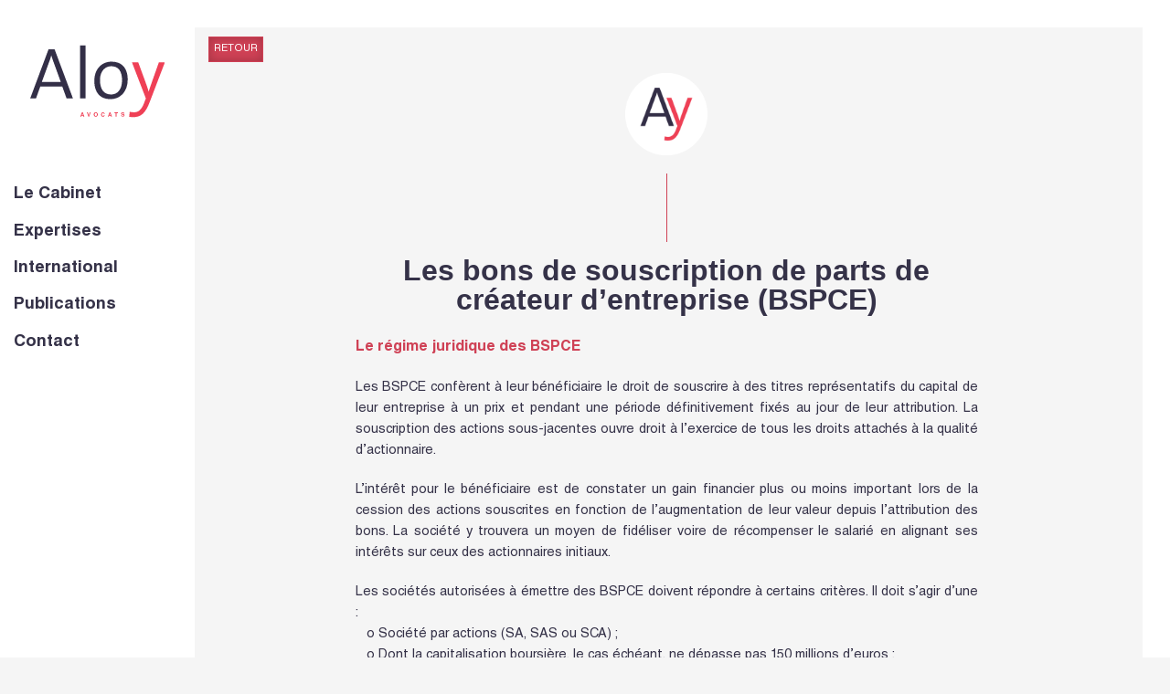

--- FILE ---
content_type: text/html; charset=UTF-8
request_url: https://www.aloy-avocats.fr/bons-de-souscription-de-parts-de-createur-dentreprise-bspce/
body_size: 12047
content:
<!doctype html>
<html lang="fr-FR" class="no-js" style="overflow: initial">
	<head>
    
<!-- Global site tag (gtag.js) - Google Analytics -->
<script async src="https://www.googletagmanager.com/gtag/js?id=UA-105654877-1"></script>
<script>
window.dataLayer = window.dataLayer || [];
function gtag(){dataLayer.push(arguments);}
gtag('js', new Date());

gtag('config', 'UA-105654877-1');
gtag('config', 'AW-10931072771');
</script>

		<meta charset="UTF-8">
		

		<link href="//www.google-analytics.com" rel="dns-prefetch">
        <link href="https://www.aloy-avocats.fr/wp-content/themes/Aloy/img/icons/favicon.ico" rel="shortcut icon">
        <link href="https://www.aloy-avocats.fr/wp-content/themes/Aloy/img/icons/touch.png" rel="apple-touch-icon-precomposed">

		<meta http-equiv="X-UA-Compatible" content="IE=edge,chrome=1">
		<meta name="viewport" content="width=device-width, initial-scale=1.0">
		<meta name="description" content="Votre alliage juridique et fiscal">
		<meta name='robots' content='index, follow, max-image-preview:large, max-snippet:-1, max-video-preview:-1' />

	<!-- This site is optimized with the Yoast SEO plugin v22.6 - https://yoast.com/wordpress/plugins/seo/ -->
	<title>Les bons de souscription de parts de créateur d&#039;entreprise (BSPCE) - Aloy Avocats</title>
	<link rel="canonical" href="https://www.aloy-avocats.fr/bons-de-souscription-de-parts-de-createur-dentreprise-bspce/" />
	<meta property="og:locale" content="fr_FR" />
	<meta property="og:type" content="article" />
	<meta property="og:title" content="Les bons de souscription de parts de créateur d&#039;entreprise (BSPCE) - Aloy Avocats" />
	<meta property="og:description" content="Le régime juridique des BSPCE Les BSPCE confèrent à leur bénéficiaire le droit de souscrire" />
	<meta property="og:url" content="https://www.aloy-avocats.fr/bons-de-souscription-de-parts-de-createur-dentreprise-bspce/" />
	<meta property="og:site_name" content="Aloy Avocats" />
	<meta property="article:published_time" content="2018-09-14T12:35:36+00:00" />
	<meta property="article:modified_time" content="2018-09-17T11:39:35+00:00" />
	<meta name="author" content="admin" />
	<meta name="twitter:card" content="summary_large_image" />
	<meta name="twitter:label1" content="Écrit par" />
	<meta name="twitter:data1" content="admin" />
	<meta name="twitter:label2" content="Durée de lecture estimée" />
	<meta name="twitter:data2" content="4 minutes" />
	<script type="application/ld+json" class="yoast-schema-graph">{"@context":"https://schema.org","@graph":[{"@type":"WebPage","@id":"https://www.aloy-avocats.fr/bons-de-souscription-de-parts-de-createur-dentreprise-bspce/","url":"https://www.aloy-avocats.fr/bons-de-souscription-de-parts-de-createur-dentreprise-bspce/","name":"Les bons de souscription de parts de créateur d'entreprise (BSPCE) - Aloy Avocats","isPartOf":{"@id":"https://www.aloy-avocats.fr/#website"},"datePublished":"2018-09-14T12:35:36+00:00","dateModified":"2018-09-17T11:39:35+00:00","author":{"@id":"https://www.aloy-avocats.fr/#/schema/person/9fde19b58fafd6522bbbfe1dd919a2a2"},"breadcrumb":{"@id":"https://www.aloy-avocats.fr/bons-de-souscription-de-parts-de-createur-dentreprise-bspce/#breadcrumb"},"inLanguage":"fr-FR","potentialAction":[{"@type":"ReadAction","target":["https://www.aloy-avocats.fr/bons-de-souscription-de-parts-de-createur-dentreprise-bspce/"]}]},{"@type":"BreadcrumbList","@id":"https://www.aloy-avocats.fr/bons-de-souscription-de-parts-de-createur-dentreprise-bspce/#breadcrumb","itemListElement":[{"@type":"ListItem","position":1,"name":"Accueil","item":"https://www.aloy-avocats.fr/"},{"@type":"ListItem","position":2,"name":"Les bons de souscription de parts de créateur d&rsquo;entreprise (BSPCE)"}]},{"@type":"WebSite","@id":"https://www.aloy-avocats.fr/#website","url":"https://www.aloy-avocats.fr/","name":"Aloy Avocats","description":"Votre alliage juridique et fiscal","potentialAction":[{"@type":"SearchAction","target":{"@type":"EntryPoint","urlTemplate":"https://www.aloy-avocats.fr/?s={search_term_string}"},"query-input":"required name=search_term_string"}],"inLanguage":"fr-FR"},{"@type":"Person","@id":"https://www.aloy-avocats.fr/#/schema/person/9fde19b58fafd6522bbbfe1dd919a2a2","name":"admin","image":{"@type":"ImageObject","inLanguage":"fr-FR","@id":"https://www.aloy-avocats.fr/#/schema/person/image/","url":"https://secure.gravatar.com/avatar/6e9412f12d2d6917bee611dda9d7aa44?s=96&d=mm&r=g","contentUrl":"https://secure.gravatar.com/avatar/6e9412f12d2d6917bee611dda9d7aa44?s=96&d=mm&r=g","caption":"admin"},"url":"https://www.aloy-avocats.fr/author/admin/"}]}</script>
	<!-- / Yoast SEO plugin. -->


<link rel='dns-prefetch' href='//cdn.jsdelivr.net' />
<link rel='dns-prefetch' href='//cdnjs.cloudflare.com' />
<script type="text/javascript">
window._wpemojiSettings = {"baseUrl":"https:\/\/s.w.org\/images\/core\/emoji\/14.0.0\/72x72\/","ext":".png","svgUrl":"https:\/\/s.w.org\/images\/core\/emoji\/14.0.0\/svg\/","svgExt":".svg","source":{"concatemoji":"https:\/\/www.aloy-avocats.fr\/wp-includes\/js\/wp-emoji-release.min.js?ver=6.3.7"}};
/*! This file is auto-generated */
!function(i,n){var o,s,e;function c(e){try{var t={supportTests:e,timestamp:(new Date).valueOf()};sessionStorage.setItem(o,JSON.stringify(t))}catch(e){}}function p(e,t,n){e.clearRect(0,0,e.canvas.width,e.canvas.height),e.fillText(t,0,0);var t=new Uint32Array(e.getImageData(0,0,e.canvas.width,e.canvas.height).data),r=(e.clearRect(0,0,e.canvas.width,e.canvas.height),e.fillText(n,0,0),new Uint32Array(e.getImageData(0,0,e.canvas.width,e.canvas.height).data));return t.every(function(e,t){return e===r[t]})}function u(e,t,n){switch(t){case"flag":return n(e,"\ud83c\udff3\ufe0f\u200d\u26a7\ufe0f","\ud83c\udff3\ufe0f\u200b\u26a7\ufe0f")?!1:!n(e,"\ud83c\uddfa\ud83c\uddf3","\ud83c\uddfa\u200b\ud83c\uddf3")&&!n(e,"\ud83c\udff4\udb40\udc67\udb40\udc62\udb40\udc65\udb40\udc6e\udb40\udc67\udb40\udc7f","\ud83c\udff4\u200b\udb40\udc67\u200b\udb40\udc62\u200b\udb40\udc65\u200b\udb40\udc6e\u200b\udb40\udc67\u200b\udb40\udc7f");case"emoji":return!n(e,"\ud83e\udef1\ud83c\udffb\u200d\ud83e\udef2\ud83c\udfff","\ud83e\udef1\ud83c\udffb\u200b\ud83e\udef2\ud83c\udfff")}return!1}function f(e,t,n){var r="undefined"!=typeof WorkerGlobalScope&&self instanceof WorkerGlobalScope?new OffscreenCanvas(300,150):i.createElement("canvas"),a=r.getContext("2d",{willReadFrequently:!0}),o=(a.textBaseline="top",a.font="600 32px Arial",{});return e.forEach(function(e){o[e]=t(a,e,n)}),o}function t(e){var t=i.createElement("script");t.src=e,t.defer=!0,i.head.appendChild(t)}"undefined"!=typeof Promise&&(o="wpEmojiSettingsSupports",s=["flag","emoji"],n.supports={everything:!0,everythingExceptFlag:!0},e=new Promise(function(e){i.addEventListener("DOMContentLoaded",e,{once:!0})}),new Promise(function(t){var n=function(){try{var e=JSON.parse(sessionStorage.getItem(o));if("object"==typeof e&&"number"==typeof e.timestamp&&(new Date).valueOf()<e.timestamp+604800&&"object"==typeof e.supportTests)return e.supportTests}catch(e){}return null}();if(!n){if("undefined"!=typeof Worker&&"undefined"!=typeof OffscreenCanvas&&"undefined"!=typeof URL&&URL.createObjectURL&&"undefined"!=typeof Blob)try{var e="postMessage("+f.toString()+"("+[JSON.stringify(s),u.toString(),p.toString()].join(",")+"));",r=new Blob([e],{type:"text/javascript"}),a=new Worker(URL.createObjectURL(r),{name:"wpTestEmojiSupports"});return void(a.onmessage=function(e){c(n=e.data),a.terminate(),t(n)})}catch(e){}c(n=f(s,u,p))}t(n)}).then(function(e){for(var t in e)n.supports[t]=e[t],n.supports.everything=n.supports.everything&&n.supports[t],"flag"!==t&&(n.supports.everythingExceptFlag=n.supports.everythingExceptFlag&&n.supports[t]);n.supports.everythingExceptFlag=n.supports.everythingExceptFlag&&!n.supports.flag,n.DOMReady=!1,n.readyCallback=function(){n.DOMReady=!0}}).then(function(){return e}).then(function(){var e;n.supports.everything||(n.readyCallback(),(e=n.source||{}).concatemoji?t(e.concatemoji):e.wpemoji&&e.twemoji&&(t(e.twemoji),t(e.wpemoji)))}))}((window,document),window._wpemojiSettings);
</script>
<style type="text/css">
img.wp-smiley,
img.emoji {
	display: inline !important;
	border: none !important;
	box-shadow: none !important;
	height: 1em !important;
	width: 1em !important;
	margin: 0 0.07em !important;
	vertical-align: -0.1em !important;
	background: none !important;
	padding: 0 !important;
}
</style>
	<link rel='stylesheet' id='wp-block-library-css' href='https://www.aloy-avocats.fr/wp-includes/css/dist/block-library/style.min.css?ver=6.3.7' media='all' />
<style id='classic-theme-styles-inline-css' type='text/css'>
/*! This file is auto-generated */
.wp-block-button__link{color:#fff;background-color:#32373c;border-radius:9999px;box-shadow:none;text-decoration:none;padding:calc(.667em + 2px) calc(1.333em + 2px);font-size:1.125em}.wp-block-file__button{background:#32373c;color:#fff;text-decoration:none}
</style>
<style id='global-styles-inline-css' type='text/css'>
body{--wp--preset--color--black: #000000;--wp--preset--color--cyan-bluish-gray: #abb8c3;--wp--preset--color--white: #ffffff;--wp--preset--color--pale-pink: #f78da7;--wp--preset--color--vivid-red: #cf2e2e;--wp--preset--color--luminous-vivid-orange: #ff6900;--wp--preset--color--luminous-vivid-amber: #fcb900;--wp--preset--color--light-green-cyan: #7bdcb5;--wp--preset--color--vivid-green-cyan: #00d084;--wp--preset--color--pale-cyan-blue: #8ed1fc;--wp--preset--color--vivid-cyan-blue: #0693e3;--wp--preset--color--vivid-purple: #9b51e0;--wp--preset--gradient--vivid-cyan-blue-to-vivid-purple: linear-gradient(135deg,rgba(6,147,227,1) 0%,rgb(155,81,224) 100%);--wp--preset--gradient--light-green-cyan-to-vivid-green-cyan: linear-gradient(135deg,rgb(122,220,180) 0%,rgb(0,208,130) 100%);--wp--preset--gradient--luminous-vivid-amber-to-luminous-vivid-orange: linear-gradient(135deg,rgba(252,185,0,1) 0%,rgba(255,105,0,1) 100%);--wp--preset--gradient--luminous-vivid-orange-to-vivid-red: linear-gradient(135deg,rgba(255,105,0,1) 0%,rgb(207,46,46) 100%);--wp--preset--gradient--very-light-gray-to-cyan-bluish-gray: linear-gradient(135deg,rgb(238,238,238) 0%,rgb(169,184,195) 100%);--wp--preset--gradient--cool-to-warm-spectrum: linear-gradient(135deg,rgb(74,234,220) 0%,rgb(151,120,209) 20%,rgb(207,42,186) 40%,rgb(238,44,130) 60%,rgb(251,105,98) 80%,rgb(254,248,76) 100%);--wp--preset--gradient--blush-light-purple: linear-gradient(135deg,rgb(255,206,236) 0%,rgb(152,150,240) 100%);--wp--preset--gradient--blush-bordeaux: linear-gradient(135deg,rgb(254,205,165) 0%,rgb(254,45,45) 50%,rgb(107,0,62) 100%);--wp--preset--gradient--luminous-dusk: linear-gradient(135deg,rgb(255,203,112) 0%,rgb(199,81,192) 50%,rgb(65,88,208) 100%);--wp--preset--gradient--pale-ocean: linear-gradient(135deg,rgb(255,245,203) 0%,rgb(182,227,212) 50%,rgb(51,167,181) 100%);--wp--preset--gradient--electric-grass: linear-gradient(135deg,rgb(202,248,128) 0%,rgb(113,206,126) 100%);--wp--preset--gradient--midnight: linear-gradient(135deg,rgb(2,3,129) 0%,rgb(40,116,252) 100%);--wp--preset--font-size--small: 13px;--wp--preset--font-size--medium: 20px;--wp--preset--font-size--large: 36px;--wp--preset--font-size--x-large: 42px;--wp--preset--spacing--20: 0.44rem;--wp--preset--spacing--30: 0.67rem;--wp--preset--spacing--40: 1rem;--wp--preset--spacing--50: 1.5rem;--wp--preset--spacing--60: 2.25rem;--wp--preset--spacing--70: 3.38rem;--wp--preset--spacing--80: 5.06rem;--wp--preset--shadow--natural: 6px 6px 9px rgba(0, 0, 0, 0.2);--wp--preset--shadow--deep: 12px 12px 50px rgba(0, 0, 0, 0.4);--wp--preset--shadow--sharp: 6px 6px 0px rgba(0, 0, 0, 0.2);--wp--preset--shadow--outlined: 6px 6px 0px -3px rgba(255, 255, 255, 1), 6px 6px rgba(0, 0, 0, 1);--wp--preset--shadow--crisp: 6px 6px 0px rgba(0, 0, 0, 1);}:where(.is-layout-flex){gap: 0.5em;}:where(.is-layout-grid){gap: 0.5em;}body .is-layout-flow > .alignleft{float: left;margin-inline-start: 0;margin-inline-end: 2em;}body .is-layout-flow > .alignright{float: right;margin-inline-start: 2em;margin-inline-end: 0;}body .is-layout-flow > .aligncenter{margin-left: auto !important;margin-right: auto !important;}body .is-layout-constrained > .alignleft{float: left;margin-inline-start: 0;margin-inline-end: 2em;}body .is-layout-constrained > .alignright{float: right;margin-inline-start: 2em;margin-inline-end: 0;}body .is-layout-constrained > .aligncenter{margin-left: auto !important;margin-right: auto !important;}body .is-layout-constrained > :where(:not(.alignleft):not(.alignright):not(.alignfull)){max-width: var(--wp--style--global--content-size);margin-left: auto !important;margin-right: auto !important;}body .is-layout-constrained > .alignwide{max-width: var(--wp--style--global--wide-size);}body .is-layout-flex{display: flex;}body .is-layout-flex{flex-wrap: wrap;align-items: center;}body .is-layout-flex > *{margin: 0;}body .is-layout-grid{display: grid;}body .is-layout-grid > *{margin: 0;}:where(.wp-block-columns.is-layout-flex){gap: 2em;}:where(.wp-block-columns.is-layout-grid){gap: 2em;}:where(.wp-block-post-template.is-layout-flex){gap: 1.25em;}:where(.wp-block-post-template.is-layout-grid){gap: 1.25em;}.has-black-color{color: var(--wp--preset--color--black) !important;}.has-cyan-bluish-gray-color{color: var(--wp--preset--color--cyan-bluish-gray) !important;}.has-white-color{color: var(--wp--preset--color--white) !important;}.has-pale-pink-color{color: var(--wp--preset--color--pale-pink) !important;}.has-vivid-red-color{color: var(--wp--preset--color--vivid-red) !important;}.has-luminous-vivid-orange-color{color: var(--wp--preset--color--luminous-vivid-orange) !important;}.has-luminous-vivid-amber-color{color: var(--wp--preset--color--luminous-vivid-amber) !important;}.has-light-green-cyan-color{color: var(--wp--preset--color--light-green-cyan) !important;}.has-vivid-green-cyan-color{color: var(--wp--preset--color--vivid-green-cyan) !important;}.has-pale-cyan-blue-color{color: var(--wp--preset--color--pale-cyan-blue) !important;}.has-vivid-cyan-blue-color{color: var(--wp--preset--color--vivid-cyan-blue) !important;}.has-vivid-purple-color{color: var(--wp--preset--color--vivid-purple) !important;}.has-black-background-color{background-color: var(--wp--preset--color--black) !important;}.has-cyan-bluish-gray-background-color{background-color: var(--wp--preset--color--cyan-bluish-gray) !important;}.has-white-background-color{background-color: var(--wp--preset--color--white) !important;}.has-pale-pink-background-color{background-color: var(--wp--preset--color--pale-pink) !important;}.has-vivid-red-background-color{background-color: var(--wp--preset--color--vivid-red) !important;}.has-luminous-vivid-orange-background-color{background-color: var(--wp--preset--color--luminous-vivid-orange) !important;}.has-luminous-vivid-amber-background-color{background-color: var(--wp--preset--color--luminous-vivid-amber) !important;}.has-light-green-cyan-background-color{background-color: var(--wp--preset--color--light-green-cyan) !important;}.has-vivid-green-cyan-background-color{background-color: var(--wp--preset--color--vivid-green-cyan) !important;}.has-pale-cyan-blue-background-color{background-color: var(--wp--preset--color--pale-cyan-blue) !important;}.has-vivid-cyan-blue-background-color{background-color: var(--wp--preset--color--vivid-cyan-blue) !important;}.has-vivid-purple-background-color{background-color: var(--wp--preset--color--vivid-purple) !important;}.has-black-border-color{border-color: var(--wp--preset--color--black) !important;}.has-cyan-bluish-gray-border-color{border-color: var(--wp--preset--color--cyan-bluish-gray) !important;}.has-white-border-color{border-color: var(--wp--preset--color--white) !important;}.has-pale-pink-border-color{border-color: var(--wp--preset--color--pale-pink) !important;}.has-vivid-red-border-color{border-color: var(--wp--preset--color--vivid-red) !important;}.has-luminous-vivid-orange-border-color{border-color: var(--wp--preset--color--luminous-vivid-orange) !important;}.has-luminous-vivid-amber-border-color{border-color: var(--wp--preset--color--luminous-vivid-amber) !important;}.has-light-green-cyan-border-color{border-color: var(--wp--preset--color--light-green-cyan) !important;}.has-vivid-green-cyan-border-color{border-color: var(--wp--preset--color--vivid-green-cyan) !important;}.has-pale-cyan-blue-border-color{border-color: var(--wp--preset--color--pale-cyan-blue) !important;}.has-vivid-cyan-blue-border-color{border-color: var(--wp--preset--color--vivid-cyan-blue) !important;}.has-vivid-purple-border-color{border-color: var(--wp--preset--color--vivid-purple) !important;}.has-vivid-cyan-blue-to-vivid-purple-gradient-background{background: var(--wp--preset--gradient--vivid-cyan-blue-to-vivid-purple) !important;}.has-light-green-cyan-to-vivid-green-cyan-gradient-background{background: var(--wp--preset--gradient--light-green-cyan-to-vivid-green-cyan) !important;}.has-luminous-vivid-amber-to-luminous-vivid-orange-gradient-background{background: var(--wp--preset--gradient--luminous-vivid-amber-to-luminous-vivid-orange) !important;}.has-luminous-vivid-orange-to-vivid-red-gradient-background{background: var(--wp--preset--gradient--luminous-vivid-orange-to-vivid-red) !important;}.has-very-light-gray-to-cyan-bluish-gray-gradient-background{background: var(--wp--preset--gradient--very-light-gray-to-cyan-bluish-gray) !important;}.has-cool-to-warm-spectrum-gradient-background{background: var(--wp--preset--gradient--cool-to-warm-spectrum) !important;}.has-blush-light-purple-gradient-background{background: var(--wp--preset--gradient--blush-light-purple) !important;}.has-blush-bordeaux-gradient-background{background: var(--wp--preset--gradient--blush-bordeaux) !important;}.has-luminous-dusk-gradient-background{background: var(--wp--preset--gradient--luminous-dusk) !important;}.has-pale-ocean-gradient-background{background: var(--wp--preset--gradient--pale-ocean) !important;}.has-electric-grass-gradient-background{background: var(--wp--preset--gradient--electric-grass) !important;}.has-midnight-gradient-background{background: var(--wp--preset--gradient--midnight) !important;}.has-small-font-size{font-size: var(--wp--preset--font-size--small) !important;}.has-medium-font-size{font-size: var(--wp--preset--font-size--medium) !important;}.has-large-font-size{font-size: var(--wp--preset--font-size--large) !important;}.has-x-large-font-size{font-size: var(--wp--preset--font-size--x-large) !important;}
.wp-block-navigation a:where(:not(.wp-element-button)){color: inherit;}
:where(.wp-block-post-template.is-layout-flex){gap: 1.25em;}:where(.wp-block-post-template.is-layout-grid){gap: 1.25em;}
:where(.wp-block-columns.is-layout-flex){gap: 2em;}:where(.wp-block-columns.is-layout-grid){gap: 2em;}
.wp-block-pullquote{font-size: 1.5em;line-height: 1.6;}
</style>
<link rel='stylesheet' id='contact-form-7-css' href='https://www.aloy-avocats.fr/wp-content/plugins/contact-form-7/includes/css/styles.css?ver=5.9.8' media='all' />
<link rel='stylesheet' id='cmplz-general-css' href='https://www.aloy-avocats.fr/wp-content/plugins/complianz-gdpr-premium/assets/css/cookieblocker.min.css?ver=1761967184' media='all' />
<link rel='stylesheet' id='normalize-css' href='https://www.aloy-avocats.fr/wp-content/themes/Aloy/normalize.css?ver=1.0' media='all' />
<link rel='stylesheet' id='aloy-css' href='https://www.aloy-avocats.fr/wp-content/themes/Aloy/style.css?ver=1.0' media='all' />
<link rel='stylesheet' id='aloyfoundationcss-css' href='https://www.aloy-avocats.fr/wp-content/themes/Aloy/css/foundation.css?ver=1.0' media='all' />
<link rel='stylesheet' id='multiscrollcss-css' href='https://www.aloy-avocats.fr/wp-content/themes/Aloy/css/jquery.multiscroll.css?ver=1.0' media='all' />
<link rel='stylesheet' id='overlaycss-css' href='https://www.aloy-avocats.fr/wp-content/themes/Aloy/css/overlay.css?ver=1.0' media='all' />
<link rel='stylesheet' id='slickcss-css' href='https://www.aloy-avocats.fr/wp-content/themes/Aloy/css/slick.css?ver=1.0' media='all' />
<link rel='stylesheet' id='slicktheme-css' href='https://www.aloy-avocats.fr/wp-content/themes/Aloy/css/slick-theme.css?ver=1.0' media='all' />
<link rel='stylesheet' id='fancybox-css' href='https://cdn.jsdelivr.net/npm/@fancyapps/ui@4.0/dist/fancybox.css?ver=6.3.7' media='all' />
<link rel='stylesheet' id='fontawesome-css' href='https://cdnjs.cloudflare.com/ajax/libs/font-awesome/6.1.1/css/all.min.css?ver=1' media='all' />
<link rel='stylesheet' id='aloycustomcss-css' href='https://www.aloy-avocats.fr/wp-content/themes/Aloy/css/app.css?ver=1.0' media='all' />
<script type='text/javascript' src='https://www.aloy-avocats.fr/wp-content/themes/Aloy/js/vendor/jquery.js?ver=6.3.7' id='jquery-js'></script>
<script type='text/javascript' src='https://www.aloy-avocats.fr/wp-content/themes/Aloy/js/vendor/foundation.min.js?ver=6.3.7' id='foundation-js'></script>
<script type='text/javascript' src='https://www.aloy-avocats.fr/wp-content/themes/Aloy/js/vendor/what-input.js?ver=6.3.7' id='whatinput-js'></script>
<script type='text/javascript' src='https://www.aloy-avocats.fr/wp-content/themes/Aloy/js/vendor/jquery.sticky.js?ver=6.3.7' id='sticky-js'></script>
<script type='text/javascript' src='https://www.aloy-avocats.fr/wp-content/themes/Aloy/js/vendor/overlay.js?ver=6.3.7' id='overlay-js'></script>
<script type='text/javascript' src='https://www.aloy-avocats.fr/wp-content/themes/Aloy/js/vendor/jquery.easings.min.js?ver=6.3.7' id='easings-js'></script>
<script type='text/javascript' src='https://www.aloy-avocats.fr/wp-content/themes/Aloy/js/vendor/jquery.multiscroll.min.js?ver=6.3.7' id='multiscroll-js'></script>
<script type='text/javascript' src='https://www.aloy-avocats.fr/wp-content/themes/Aloy/js/vendor/jquery.scrollify.js?ver=6.3.7' id='scrollify-js'></script>
<script type='text/javascript' src='https://www.aloy-avocats.fr/wp-content/themes/Aloy/js/vendor/slick.js?ver=6.3.7' id='slick-js'></script>
<script type='text/javascript' src='https://cdn.jsdelivr.net/npm/@fancyapps/ui@4.0/dist/fancybox.umd.js?ver=6.3.7' id='fancyboxJs-js'></script>
<script type='text/javascript' src='https://www.aloy-avocats.fr/wp-content/themes/Aloy/js/app.js?ver=6.3.7' id='aloyscripts-js'></script>
<link rel="https://api.w.org/" href="https://www.aloy-avocats.fr/wp-json/" /><link rel="alternate" type="application/json" href="https://www.aloy-avocats.fr/wp-json/wp/v2/posts/406" /><link rel="alternate" type="application/json+oembed" href="https://www.aloy-avocats.fr/wp-json/oembed/1.0/embed?url=https%3A%2F%2Fwww.aloy-avocats.fr%2Fbons-de-souscription-de-parts-de-createur-dentreprise-bspce%2F" />
<link rel="alternate" type="text/xml+oembed" href="https://www.aloy-avocats.fr/wp-json/oembed/1.0/embed?url=https%3A%2F%2Fwww.aloy-avocats.fr%2Fbons-de-souscription-de-parts-de-createur-dentreprise-bspce%2F&#038;format=xml" />
			<style>.cmplz-hidden {
					display: none !important;
				}</style><script>
document.addEventListener( 'wpcf7mailsent', function( event ) {
    	gtag('event', 'Submit Form', {'event_category': 'Contact'});
}, false );
</script>
<link rel="icon" href="https://www.aloy-avocats.fr/wp-content/uploads/2018/02/cropped-favicon-1-32x32.png" sizes="32x32" />
<link rel="icon" href="https://www.aloy-avocats.fr/wp-content/uploads/2018/02/cropped-favicon-1-192x192.png" sizes="192x192" />
<link rel="apple-touch-icon" href="https://www.aloy-avocats.fr/wp-content/uploads/2018/02/cropped-favicon-1-180x180.png" />
<meta name="msapplication-TileImage" content="https://www.aloy-avocats.fr/wp-content/uploads/2018/02/cropped-favicon-1-270x270.png" />
		<style type="text/css" id="wp-custom-css">
			.wpcf7-submit {
	background-color:#CF4155;
	border-color:#CF4155;
	display:block;
	margin:auto;
	color:white;}

form .rgpd-form-policy {
	color:black !important;
}

input[type="submit" i] {
	border-width:0px;
	border:2px solid #CF4155
}		</style>
		
	</head>
	<body data-cmplz=1 class="post-template-default single single-post postid-406 single-format-standard bons-de-souscription-de-parts-de-createur-dentreprise-bspce">
	<main role="main" class="expertises expertise-single no-multiscroll">
		<div class="menu-burger-btn">
			<span></span>
			<span></span>
			<span></span>
		</div>
		<div class="grid-container full">
			<div class="grid-x grid-padding-x full-height">
				<div class="cell large-2 medium-2 col-1" id="top-banner">
					<a href="https://www.aloy-avocats.fr"><img src="https://www.aloy-avocats.fr/wp-content/themes/Aloy/img/logo.svg" class="logo" alt="Aloy - Avocats"/></a>
					<ul id="menu-principal" class="menu"><li id="menu-item-20" class="menu-item menu-item-type-post_type menu-item-object-page menu-item-20"><a href="https://www.aloy-avocats.fr/le-cabinet/">Le Cabinet</a></li>
<li id="menu-item-19" class="menu-item menu-item-type-post_type menu-item-object-page menu-item-19"><a href="https://www.aloy-avocats.fr/expertises-juridiques-et-fiscales/">Expertises</a></li>
<li id="menu-item-18" class="menu-item menu-item-type-post_type menu-item-object-page menu-item-18"><a href="https://www.aloy-avocats.fr/international/">International</a></li>
<li id="menu-item-17" class="menu-item menu-item-type-post_type menu-item-object-page menu-item-17"><a href="https://www.aloy-avocats.fr/publications/">Publications</a></li>
<li id="menu-item-1138" class="menu-item menu-item-type-post_type menu-item-object-page menu-item-1138"><a href="https://www.aloy-avocats.fr/contact/">Contact</a></li>
</ul>					
	<div class="button_dating">
		<!-- CFE <a class="?php echo $logged; ?>" href="?php echo home_url() . '/prise-de-rendez-vous/'; ?>">
			<div class="dating_home">Prendre RDV</div>
		</a>
		<a class="?php echo $logged; ?>" href="?php echo home_url() . '/reservation-visio-conseil/'; ?>">
			<div class="dating_visio">Visio-conseil</div>
		</a> -->
	</div>

<!-- 					<p class="mention-legales-container"><a class="mentions-legales">Mentions légales</a></p>
 -->				</div>
				<div class="cell large-10 medium-10 col-slider overflow center">
																	<a class="back" href="javascript:history.back()">Retour</a>
						<div class="publication-container grid-x">
							<div class="img-title cell large-8 medium-10">
							<h1>Les bons de souscription de parts de créateur d&rsquo;entreprise (BSPCE)</h1>
								<span class="sous-titre"></span>
																<p><span class="sous-titre">Le régime juridique des BSPCE</span></p>
<p>Les BSPCE confèrent à leur bénéficiaire le droit de souscrire à des titres représentatifs du capital de leur entreprise à un prix et pendant une période définitivement fixés au jour de leur attribution. La souscription des actions sous-jacentes ouvre droit à l’exercice de tous les droits attachés à la qualité d’actionnaire.</p>
<p>L’intérêt pour le bénéficiaire est de constater un gain financier plus ou moins important lors de la cession des actions souscrites en fonction de l’augmentation de leur valeur depuis l’attribution des bons. La société y trouvera un moyen de fidéliser voire de récompenser le salarié en alignant ses intérêts sur ceux des actionnaires initiaux.</p>
<p>Les sociétés autorisées à émettre des BSPCE doivent répondre à certains critères. Il doit s’agir d’une :<br />
&nbsp;&nbsp;&nbsp;o Société par actions (SA, SAS ou SCA) ;<br />
&nbsp;&nbsp;&nbsp;o Dont la capitalisation boursière, le cas échéant, ne dépasse pas 150 millions d’euros ;<br />
&nbsp;&nbsp;&nbsp;o Passible en France de l’impôt sur les sociétés ;<br />
&nbsp;&nbsp;&nbsp;o Dont le capital est détenu à 25 % au moins par des personnes physiques ou par des personnes morales détenues elles-mêmes par au moins 75 % de personnes physiques ;<br />
&nbsp;&nbsp;&nbsp;o N’ayant pas été créée dans le cadre d’une restructuration, d’une concentration ou d’une reprise d’activités existantes, sauf si les sociétés parties à l’opération remplissent elles-mêmes les critères susvisés.</p>
<p>Les bénéficiaires peuvent être des salariés ou des dirigeants assimilés salariés employés par la société ou par une société dont la société émettrice détient au moins 75 % du capital.</p>
<p>La décision d’émission des BSPCE doit être prise en Assemblée générale extraordinaire (AGE). Celle-ci détermine le prix d’exercice des bons, le délai dans lequel les bons peuvent être exercés ainsi que les bénéficiaires. Elle peut également décider de déléguer la fixation de ces éléments au Conseil d’Administration (CA).</p>
<p>Un droit préférentiel de souscription des BSPCE est réservé aux associés de la société. Il leur est possible d’y renoncer. En tout état de cause, la décision d’émission vaut renonciation expresse au droit préférentiel de souscription des actions émises dans ce cadre.</p>
<p>L’attribution des BSPCE est irrévocable et les droits tirés des BSPCE sont incessibles.</p>
<p>L’exercice des BSPCE doit être réalisé dans les conditions fixées par l’AGE ou le CA. Il est toujours facultatif. La décision d’attribution peut prévoir des conditions particulières supplémentaires tenant notamment à la présence du bénéficiaire dans la société, au respect d’une période minimale de détention des bons ou à la réalisation d’objectifs économiques.</p>
<p>La société constatera une augmentation de capital au fur et à mesure de la souscription des bons. La mise à jour des statuts devra intervenir au plus tard au cours de la première réunion du CA suivant la clôture de l’exercice social au cours duquel sera intervenue la souscription.</p>
<p>En cas de décès du bénéficiaire, les héritiers peuvent exercer les bons dans un délai de 6 mois.</p>
<p>Chaque année, au plus tard le 1er mars, la société doit fournir aux bénéficiaires des BSPCE qu’elle a émis un état individuel synthétisant les principales caractéristiques des bons.</p>
<p><span class="sous-titre">Le régime fiscal et social des BSPCE </span></p>
<div class="table-container">
<table class="tg">
<tbody>
<tr>
<th class="tg-ro35">DATE D’ATTRIBUTION</th>
<th class="tg-ro35">IMPOT SUR LE REVENU</th>
<th class="tg-ro35">PRELEVEMENT SOCIAUX</th>
</tr>
<tr>
<td class="tg-6qxy" rowspan="2">Bons<br />
attribués après le 1er<br />
janvier 2018</td>
<td class="tg-0pky">Taux forfaitaire de 12,8 % avec abattement fixe de 500 000 euros pour les<br />
dirigeants ou option pour<br />
l’imposition au barème de l’IR</td>
<td class="tg-0pky" rowspan="4">Taux<br />
forfaitaire de 17,2 %</td>
</tr>
<tr>
<td class="tg-0pky">Taux forfaitaire de 30 % sans abattement si l’activité est exercée depuis moins de 3<br />
ans</td>
</tr>
<tr>
<td class="tg-6qxy" rowspan="2">Bons<br />
attribués avant le 1er<br />
janvier 2018</td>
<td class="tg-0pky">Taux forfaitaire de 19 % sans abattement</td>
</tr>
<tr>
<td class="tg-0pky">Taux forfaitaire de 30 % sans abattement si l’activité est exercée depuis moins de 3<br />
ans</td>
</tr>
</tbody>
</table>
</div>
							</div>
													</div>


						<div class="relation-content inner-content grid-x grid-margin-x grid-padding-x align-middle align-center">
							<div class="cell large-12 medium-12 col-slider">
								<div class="grid-x grid-margin-x grid-padding-x align-middle align-center">
																</div>
							</div>
						</div>
														</div>
		</div>

	</main>


			<!-- footer -->
						<footer class="footer" role="contentinfo">
				<p class="bottom_bar">
					
														<a href="https://www.linkedin.com/company/aloy/">
								<i class="fab fa-linkedin-in" aria-hidden="true"></i>									</a>						
								
					<a href="https://www.aloy-avocats.fr/declaration-de-confidentialite-ue/">Déclaration de confidentialité</a> | <a href="https://www.aloy-avocats.fr/mentions-legales/">Mentions légales</a>
				</p>
			</footer>
			<!-- /footer -->

		
<!-- Consent Management powered by Complianz | GDPR/CCPA Cookie Consent https://wordpress.org/plugins/complianz-gdpr -->
<div id="cmplz-cookiebanner-container"><div class="cmplz-cookiebanner cmplz-hidden banner-1 bottom-right-view-preferences optin cmplz-bottom-right cmplz-categories-type-view-preferences" aria-modal="true" data-nosnippet="true" role="dialog" aria-live="polite" aria-labelledby="cmplz-header-1-optin" aria-describedby="cmplz-message-1-optin">
	<div class="cmplz-header">
		<div class="cmplz-logo"></div>
		<div class="cmplz-title" id="cmplz-header-1-optin">Gérer le consentement aux cookies</div>
		<div class="cmplz-close" tabindex="0" role="button" aria-label="close-dialog">
			<svg aria-hidden="true" focusable="false" data-prefix="fas" data-icon="times" class="svg-inline--fa fa-times fa-w-11" role="img" xmlns="http://www.w3.org/2000/svg" viewBox="0 0 352 512"><path fill="currentColor" d="M242.72 256l100.07-100.07c12.28-12.28 12.28-32.19 0-44.48l-22.24-22.24c-12.28-12.28-32.19-12.28-44.48 0L176 189.28 75.93 89.21c-12.28-12.28-32.19-12.28-44.48 0L9.21 111.45c-12.28 12.28-12.28 32.19 0 44.48L109.28 256 9.21 356.07c-12.28 12.28-12.28 32.19 0 44.48l22.24 22.24c12.28 12.28 32.2 12.28 44.48 0L176 322.72l100.07 100.07c12.28 12.28 32.2 12.28 44.48 0l22.24-22.24c12.28-12.28 12.28-32.19 0-44.48L242.72 256z"></path></svg>
		</div>
	</div>

	<div class="cmplz-divider cmplz-divider-header"></div>
	<div class="cmplz-body">
		<div class="cmplz-message" id="cmplz-message-1-optin">Pour offrir les meilleures expériences, nous utilisons des technologies telles que les cookies pour stocker et/ou accéder aux informations des appareils. Le fait de consentir à ces technologies nous permettra de traiter des données telles que le comportement de navigation ou les ID uniques sur ce site. Le fait de ne pas consentir ou de retirer son consentement peut avoir un effet négatif sur certaines caractéristiques et fonctions.</div>
		<!-- categories start -->
		<div class="cmplz-categories">
			<details class="cmplz-category cmplz-functional" >
				<summary>
						<span class="cmplz-category-header">
							<span class="cmplz-category-title">Fonctionnel</span>
							<span class='cmplz-always-active'>
								<span class="cmplz-banner-checkbox">
									<input type="checkbox"
										   id="cmplz-functional-optin"
										   data-category="cmplz_functional"
										   class="cmplz-consent-checkbox cmplz-functional"
										   size="40"
										   value="1"/>
									<label class="cmplz-label" for="cmplz-functional-optin"><span class="screen-reader-text">Fonctionnel</span></label>
								</span>
								Toujours activé							</span>
							<span class="cmplz-icon cmplz-open">
								<svg xmlns="http://www.w3.org/2000/svg" viewBox="0 0 448 512"  height="18" ><path d="M224 416c-8.188 0-16.38-3.125-22.62-9.375l-192-192c-12.5-12.5-12.5-32.75 0-45.25s32.75-12.5 45.25 0L224 338.8l169.4-169.4c12.5-12.5 32.75-12.5 45.25 0s12.5 32.75 0 45.25l-192 192C240.4 412.9 232.2 416 224 416z"/></svg>
							</span>
						</span>
				</summary>
				<div class="cmplz-description">
					<span class="cmplz-description-functional">Le stockage ou l’accès technique est strictement nécessaire dans la finalité d’intérêt légitime de permettre l’utilisation d’un service spécifique explicitement demandé par l’abonné ou l’internaute, ou dans le seul but d’effectuer la transmission d’une communication sur un réseau de communications électroniques.</span>
				</div>
			</details>

			<details class="cmplz-category cmplz-preferences" >
				<summary>
						<span class="cmplz-category-header">
							<span class="cmplz-category-title">Préférences</span>
							<span class="cmplz-banner-checkbox">
								<input type="checkbox"
									   id="cmplz-preferences-optin"
									   data-category="cmplz_preferences"
									   class="cmplz-consent-checkbox cmplz-preferences"
									   size="40"
									   value="1"/>
								<label class="cmplz-label" for="cmplz-preferences-optin"><span class="screen-reader-text">Préférences</span></label>
							</span>
							<span class="cmplz-icon cmplz-open">
								<svg xmlns="http://www.w3.org/2000/svg" viewBox="0 0 448 512"  height="18" ><path d="M224 416c-8.188 0-16.38-3.125-22.62-9.375l-192-192c-12.5-12.5-12.5-32.75 0-45.25s32.75-12.5 45.25 0L224 338.8l169.4-169.4c12.5-12.5 32.75-12.5 45.25 0s12.5 32.75 0 45.25l-192 192C240.4 412.9 232.2 416 224 416z"/></svg>
							</span>
						</span>
				</summary>
				<div class="cmplz-description">
					<span class="cmplz-description-preferences">Le stockage ou l’accès technique est nécessaire dans la finalité d’intérêt légitime de stocker des préférences qui ne sont pas demandées par l’abonné ou l’utilisateur.</span>
				</div>
			</details>

			<details class="cmplz-category cmplz-statistics" >
				<summary>
						<span class="cmplz-category-header">
							<span class="cmplz-category-title">Statistiques</span>
							<span class="cmplz-banner-checkbox">
								<input type="checkbox"
									   id="cmplz-statistics-optin"
									   data-category="cmplz_statistics"
									   class="cmplz-consent-checkbox cmplz-statistics"
									   size="40"
									   value="1"/>
								<label class="cmplz-label" for="cmplz-statistics-optin"><span class="screen-reader-text">Statistiques</span></label>
							</span>
							<span class="cmplz-icon cmplz-open">
								<svg xmlns="http://www.w3.org/2000/svg" viewBox="0 0 448 512"  height="18" ><path d="M224 416c-8.188 0-16.38-3.125-22.62-9.375l-192-192c-12.5-12.5-12.5-32.75 0-45.25s32.75-12.5 45.25 0L224 338.8l169.4-169.4c12.5-12.5 32.75-12.5 45.25 0s12.5 32.75 0 45.25l-192 192C240.4 412.9 232.2 416 224 416z"/></svg>
							</span>
						</span>
				</summary>
				<div class="cmplz-description">
					<span class="cmplz-description-statistics">Le stockage ou l’accès technique qui est utilisé exclusivement à des fins statistiques.</span>
					<span class="cmplz-description-statistics-anonymous">Le stockage ou l’accès technique qui est utilisé exclusivement dans des finalités statistiques anonymes. En l’absence d’une assignation à comparaître, d’une conformité volontaire de la part de votre fournisseur d’accès à internet ou d’enregistrements supplémentaires provenant d’une tierce partie, les informations stockées ou extraites à cette seule fin ne peuvent généralement pas être utilisées pour vous identifier.</span>
				</div>
			</details>
			<details class="cmplz-category cmplz-marketing" >
				<summary>
						<span class="cmplz-category-header">
							<span class="cmplz-category-title">Marketing</span>
							<span class="cmplz-banner-checkbox">
								<input type="checkbox"
									   id="cmplz-marketing-optin"
									   data-category="cmplz_marketing"
									   class="cmplz-consent-checkbox cmplz-marketing"
									   size="40"
									   value="1"/>
								<label class="cmplz-label" for="cmplz-marketing-optin"><span class="screen-reader-text">Marketing</span></label>
							</span>
							<span class="cmplz-icon cmplz-open">
								<svg xmlns="http://www.w3.org/2000/svg" viewBox="0 0 448 512"  height="18" ><path d="M224 416c-8.188 0-16.38-3.125-22.62-9.375l-192-192c-12.5-12.5-12.5-32.75 0-45.25s32.75-12.5 45.25 0L224 338.8l169.4-169.4c12.5-12.5 32.75-12.5 45.25 0s12.5 32.75 0 45.25l-192 192C240.4 412.9 232.2 416 224 416z"/></svg>
							</span>
						</span>
				</summary>
				<div class="cmplz-description">
					<span class="cmplz-description-marketing">Le stockage ou l’accès technique est nécessaire pour créer des profils d’internautes afin d’envoyer des publicités, ou pour suivre l’internaute sur un site web ou sur plusieurs sites web ayant des finalités marketing similaires.</span>
				</div>
			</details>
		</div><!-- categories end -->
			</div>

	<div class="cmplz-links cmplz-information">
		<ul>
			<li><a class="cmplz-link cmplz-manage-options cookie-statement" href="#" data-relative_url="#cmplz-manage-consent-container">Gérer les options</a></li>
			<li><a class="cmplz-link cmplz-manage-third-parties cookie-statement" href="#" data-relative_url="#cmplz-cookies-overview">Gérer les services</a></li>
			<li><a class="cmplz-link cmplz-manage-vendors tcf cookie-statement" href="#" data-relative_url="#cmplz-tcf-wrapper">Gérer {vendor_count} fournisseurs</a></li>
			<li><a class="cmplz-link cmplz-external cmplz-read-more-purposes tcf" target="_blank" rel="noopener noreferrer nofollow" href="https://cookiedatabase.org/tcf/purposes/" aria-label="Read more about TCF purposes on Cookie Database">En savoir plus sur ces finalités</a></li>
		</ul>
			</div>

	<div class="cmplz-divider cmplz-footer"></div>

	<div class="cmplz-buttons">
		<button class="cmplz-btn cmplz-accept">Accepter</button>
		<button class="cmplz-btn cmplz-deny">Refuser</button>
		<button class="cmplz-btn cmplz-view-preferences">Voir les préférences</button>
		<button class="cmplz-btn cmplz-save-preferences">Enregistrer les préférences</button>
		<a class="cmplz-btn cmplz-manage-options tcf cookie-statement" href="#" data-relative_url="#cmplz-manage-consent-container">Voir les préférences</a>
			</div>

	
	<div class="cmplz-documents cmplz-links">
		<ul>
			<li><a class="cmplz-link cookie-statement" href="#" data-relative_url="">{title}</a></li>
			<li><a class="cmplz-link privacy-statement" href="#" data-relative_url="">{title}</a></li>
			<li><a class="cmplz-link impressum" href="#" data-relative_url="">{title}</a></li>
		</ul>
			</div>
</div>
</div>
					<div id="cmplz-manage-consent" data-nosnippet="true"><button class="cmplz-btn cmplz-hidden cmplz-manage-consent manage-consent-1">Gérer le consentement</button>

</div><script type='text/javascript' src='https://www.aloy-avocats.fr/wp-includes/js/dist/vendor/wp-polyfill-inert.min.js?ver=3.1.2' id='wp-polyfill-inert-js'></script>
<script type='text/javascript' src='https://www.aloy-avocats.fr/wp-includes/js/dist/vendor/regenerator-runtime.min.js?ver=0.13.11' id='regenerator-runtime-js'></script>
<script type='text/javascript' src='https://www.aloy-avocats.fr/wp-includes/js/dist/vendor/wp-polyfill.min.js?ver=3.15.0' id='wp-polyfill-js'></script>
<script type='text/javascript' src='https://www.aloy-avocats.fr/wp-includes/js/dist/hooks.min.js?ver=c6aec9a8d4e5a5d543a1' id='wp-hooks-js'></script>
<script type='text/javascript' src='https://www.aloy-avocats.fr/wp-includes/js/dist/i18n.min.js?ver=7701b0c3857f914212ef' id='wp-i18n-js'></script>
<script id="wp-i18n-js-after" type="text/javascript">
wp.i18n.setLocaleData( { 'text direction\u0004ltr': [ 'ltr' ] } );
</script>
<script type='text/javascript' src='https://www.aloy-avocats.fr/wp-content/plugins/contact-form-7/includes/swv/js/index.js?ver=5.9.8' id='swv-js'></script>
<script type='text/javascript' id='contact-form-7-js-extra'>
/* <![CDATA[ */
var wpcf7 = {"api":{"root":"https:\/\/www.aloy-avocats.fr\/wp-json\/","namespace":"contact-form-7\/v1"}};
/* ]]> */
</script>
<script type='text/javascript' id='contact-form-7-js-translations'>
( function( domain, translations ) {
	var localeData = translations.locale_data[ domain ] || translations.locale_data.messages;
	localeData[""].domain = domain;
	wp.i18n.setLocaleData( localeData, domain );
} )( "contact-form-7", {"translation-revision-date":"2024-10-17 17:27:10+0000","generator":"GlotPress\/4.0.1","domain":"messages","locale_data":{"messages":{"":{"domain":"messages","plural-forms":"nplurals=2; plural=n > 1;","lang":"fr"},"This contact form is placed in the wrong place.":["Ce formulaire de contact est plac\u00e9 dans un mauvais endroit."],"Error:":["Erreur\u00a0:"]}},"comment":{"reference":"includes\/js\/index.js"}} );
</script>
<script type='text/javascript' src='https://www.aloy-avocats.fr/wp-content/plugins/contact-form-7/includes/js/index.js?ver=5.9.8' id='contact-form-7-js'></script>
<script type='text/javascript' id='cmplz-cookiebanner-js-extra'>
/* <![CDATA[ */
var complianz = {"prefix":"cmplz_","user_banner_id":"1","set_cookies":[],"block_ajax_content":"0","banner_version":"30","version":"7.5.6.1","store_consent":"1","do_not_track_enabled":"1","consenttype":"optin","region":"us","geoip":"1","dismiss_timeout":"","disable_cookiebanner":"","soft_cookiewall":"","dismiss_on_scroll":"","cookie_expiry":"365","url":"https:\/\/www.aloy-avocats.fr\/wp-json\/complianz\/v1\/","locale":"lang=fr&locale=fr_FR","set_cookies_on_root":"0","cookie_domain":"","current_policy_id":"18","cookie_path":"\/","categories":{"statistics":"statistiques","marketing":"marketing"},"tcf_active":"","placeholdertext":"Cliquez pour accepter les cookies {category} et activer ce contenu","css_file":"https:\/\/www.aloy-avocats.fr\/wp-content\/uploads\/complianz\/css\/banner-{banner_id}-{type}.css?v=30","page_links":{"eu":{"cookie-statement":{"title":"Politique de cookies ","url":"https:\/\/www.aloy-avocats.fr\/politique-de-cookies-ue\/"},"privacy-statement":{"title":"D\u00e9claration de confidentialit\u00e9 ","url":"https:\/\/www.aloy-avocats.fr\/declaration-de-confidentialite-ue\/"},"impressum":{"title":"Imprint","url":"https:\/\/www.aloy-avocats.fr\/imprint\/"},"disclaimer":{"title":"Avertissement","url":"https:\/\/www.aloy-avocats.fr\/avertissement\/"}},"us":{"impressum":{"title":"Imprint","url":"https:\/\/www.aloy-avocats.fr\/imprint\/"},"disclaimer":{"title":"Avertissement","url":"https:\/\/www.aloy-avocats.fr\/avertissement\/"}},"uk":{"impressum":{"title":"Imprint","url":"https:\/\/www.aloy-avocats.fr\/imprint\/"},"disclaimer":{"title":"Avertissement","url":"https:\/\/www.aloy-avocats.fr\/avertissement\/"}},"ca":{"impressum":{"title":"Imprint","url":"https:\/\/www.aloy-avocats.fr\/imprint\/"},"disclaimer":{"title":"Avertissement","url":"https:\/\/www.aloy-avocats.fr\/avertissement\/"}},"au":{"impressum":{"title":"Imprint","url":"https:\/\/www.aloy-avocats.fr\/imprint\/"},"disclaimer":{"title":"Avertissement","url":"https:\/\/www.aloy-avocats.fr\/avertissement\/"}},"za":{"impressum":{"title":"Imprint","url":"https:\/\/www.aloy-avocats.fr\/imprint\/"},"disclaimer":{"title":"Avertissement","url":"https:\/\/www.aloy-avocats.fr\/avertissement\/"}},"br":{"impressum":{"title":"Imprint","url":"https:\/\/www.aloy-avocats.fr\/imprint\/"},"disclaimer":{"title":"Avertissement","url":"https:\/\/www.aloy-avocats.fr\/avertissement\/"}}},"tm_categories":"1","forceEnableStats":"","preview":"","clean_cookies":"","aria_label":"Cliquez pour accepter les cookies {category} et activer ce contenu"};
/* ]]> */
</script>
<script defer type='text/javascript' src='https://www.aloy-avocats.fr/wp-content/plugins/complianz-gdpr-premium/cookiebanner/js/complianz.min.js?ver=1761967184' id='cmplz-cookiebanner-js'></script>
<!-- Statistics script Complianz GDPR/CCPA -->
						<script data-category="functional">
							(function(w,d,s,l,i){w[l]=w[l]||[];w[l].push({'gtm.start':
		new Date().getTime(),event:'gtm.js'});var f=d.getElementsByTagName(s)[0],
	j=d.createElement(s),dl=l!='dataLayer'?'&l='+l:'';j.async=true;j.src=
	'https://www.googletagmanager.com/gtm.js?id='+i+dl;f.parentNode.insertBefore(j,f);
})(window,document,'script','dataLayer','UA-105654877-1');
						</script>	</body>
</html>


--- FILE ---
content_type: text/css
request_url: https://www.aloy-avocats.fr/wp-content/themes/Aloy/css/overlay.css?ver=1.0
body_size: 539
content:
@import url(https://fonts.googleapis.com/css?family=Vollkorn|Roboto);
.toggle-button {
    position: fixed;
    top: 8px;
    left: 15px;
    padding: 9px 10px;
    margin: 8px 15px 8px 0;
    height: 20px;
    width: 35px;
    cursor: pointer;
    z-index: 3;
}

.bar {
    background-color: #ff5252;
    display: block;
    width: 100%;
    height: 5px;
    border: 0;
    -webkit-transition: all .35s ease;
    transition: all .35s ease;
}
.bar + .bar {
    margin-top: 4px;
}
.middle {
    top: 11px;
}
.bottom {
    top: 22px;
}
.toggle-button:hover {
    opacity: .7;
}
.toggle-active .bar {
    background-color: #fff;
}
.toggle-active .top {
    -webkit-transform: translateY(6px) translateX(0) rotate(45deg);
}
.toggle-active .middle {
   opacity: 0;
}
.toggle-active .bottom {
    -webkit-transform: translateY(-12px) translateX(0) rotate(-45deg);
}

.overlay {
    position: fixed;
    background-image: linear-gradient(120deg, #a6c0fe 0%, #f68084 100%);
    top: 0;
    left: 0;
    width: 100%;
    height: 0;
    visibility: hidden;
    opacity: 0;
    -webkit-transition: opacity .35s, visibility .35s, height .35s;
}
.nav-active {
    opacity: 1;
    visibility: visible;
    height: 100%;
/*    max-height: 340px;*/
}
.overlay ul {
    display: block;
    position: relative;
    top: 60px;
    left: 0;
    font-family: 'Vollkorn', serif;
    font-size: 50px;
    font-weight: 400;
    text-align: center;
    list-style: none;
    padding: 0;
}
.overlay ul li {
    display: block;
}
.overlay ul li a {
    color: #fff;
    text-decoration: none;
}

--- FILE ---
content_type: text/css
request_url: https://www.aloy-avocats.fr/wp-content/themes/Aloy/css/app.css?ver=1.0
body_size: 10089
content:
@font-face {
    font-family: 'Helvetica LT Std';
    src: url('../fonts/HelveticaLTStd-Roman.woff2') format('woff2'),
        url('../fonts/HelveticaLTStd-Roman.woff') format('woff');
    font-weight: 500;
    font-style: normal;
}

@font-face {
    font-family: 'Helvetica LT Std';
    src: url('../fonts/HelveticaLTStd-Bold.woff2') format('woff2'),
        url('../fonts/HelveticaLTStd-Bold.woff') format('woff');
    font-weight: bold;
    font-style: normal;
}
body {
	font-family: 'Helvetica LT Std';
	color:#353248;
	background:#f5f5f5;
 	overflow: initial !important;
 	position: relative;
}
html{
  overflow: initial !important;
}
p {
	font-size:0.9rem;
}
main {
	border: solid 30px #fff;
	border-left:none;
  border-bottom: none;
}
.404-page{
  height: 100%;
}
#post-404{
  display: flex;
  flex-direction: column;
  align-items: center;
  justify-content: center;
}
#post-404 p {
  font-size: 4rem;
  position: inherit;
}
#post-404 .back{
  position: inherit;
}
#post-404 div{
  font-size: 1.5rem;
  text-transform: uppercase;
  margin: 5px auto;
}
.error404 #top-banner{
  display: flex;
  flex-direction: column;
  justify-content: center;
}
.error404 #top-banner img{
  width: 200px;
  padding: 0;
  margin: 20px auto !important;
}
.expertises{
  height: auto !important;
}
.publications, .publications #top-banner{
  min-height: 100vh;
}
.expertises #top-banner, .international #top-banner, .contact #top-banner, .home #top-banner{
  position: fixed;
  height: 100vh;
  top: 0;
  left: 0;
  z-index: 0;
  padding-left: 0.9375rem;
  padding-right: 0.9375rem;
}
#top-banner{
  border: none;
}
.expertises .col-slider, .international .col-slider, .contact .col-slider, .home .col-slider{
  margin-left: 16.66667%;
}
.expertises .grid-padding-x > .cell{
  padding-left: 0.625rem;
  padding-right: 0.625rem;
}
main, .full-height, .col-1 {
	height:100vh;
}
.grid-container.full {
	height:100%;
	overflow:hidden;
}
.full-height {
	height:100%;
}
.col-1 {
	background:#fff;
	border-right:solid 0.9375rem #fff;
	padding-right:0;
	position:relative;
	height:100%;
}
.col-2 {
	border-right:solid 0.9375rem #fff;
}
.map-and-contact .col-1, .map-and-contact .col-2{
  border-right: 0;
  display: flex;
  flex-direction: column;
  justify-content: center;
}
.row-1, .row-2 {
	height:50%;
	background:#fff;
}
.row-1 {
	border-bottom:solid 0.9375rem #fff;
}
.interlocuteur-container .row-1{
  border-top: solid 0.9375rem #fff;
  border-bottom: none;
}
.col-slider {
	height:100%;
	position:relative;
}
#top-banner{
  height: auto;
}
.cabinet #top-banner{
  height: 100vh;
}
.home #top-banner{
  height: 100%;
}
#myContainer, .ms-left, .ms-right, .ms-tableCell {
	height:100%!important;
}
.ms-left .ms-section {
	border-right:solid 0.9375rem #fff;
}
#multiscroll-nav.right {
	right:0;
}
#multiscroll-nav li .active span {
	background:#cf4155;
    border: 1px solid #cf4155;
}
#multiscroll-nav span {
    border: 1px solid #353248;
}
/* Menu */
.logo {
	display:block;
	margin:145px auto 60px auto;
	width:80%;
	max-width:250px;
  	height: 88px;
}
.menu li {
	display:block;
	width:100%;
	margin:0;
	padding:0;
}
.menu li a {
	color:#353248;
	font-family: 'Helvetica LT Std';
	font-weight:bold;
	font-size:18px;
	margin:0;
	padding-left:0;
	display:block;
	float:left;
}
.menu li a:hover {
	color:#cf4155;
}
/*.menu li a:before {
	content:'';
	display:block;
	width:9px;
	height:1px;
	background:#cf4155;
	float:left;
	margin-top:8px;
	margin-left:-0.9rem;
}*/
.menu .current_page_item a {
	color:#cf4155;
}
.col-1 p {
	position:absolute;
	bottom:10px;
	left:15px;
	margin-bottom:0!important;
	text-transform:uppercase;
	font-size:7px;
}
.col-1 p a {
	color:#353248;
}
/*General*/
h2 {
	margin:0;
	font-size:2rem;
	line-height:2rem;
  margin-bottom: 5px;
	font-weight:bold;
  padding: 0 10px;
}
h2:before {
	content:'';
	display:block;
	width:1px;
	height:125px;
	margin:0 auto;
	margin-bottom:15px;
	background:#cf4155;
}
h3 {
	color:#cf4155;
	font-weight:bold;
	font-size:0.9rem;
	margin-bottom:0;
}
span.sous-titre {
  max-width: 95%;
	color:#cf4155;
	font-size:1rem;
	font-weight:bold;
  margin:0 auto 10px auto;
}
.resultat-select-container{
  margin-top: 50px;
}
.home-left-2 h3:first-of-type, .home-right-3 h3:first-of-type{
  margin-top: 20px;
}
.international span.sous-titre{
  padding: 0 20px 0 20px;
}
/*span.sous-titre:after {
	content:'';
	display:block;
	width:1px;
	height:40px;
	margin:0 auto;
	margin-top:15px;
	background:#cf4155;

}-*
/* Home */
.citation {
	display:block;
	padding:45px;
	position:absolute;
	bottom:20%;
	left:-30px;
	color:#fff;
	font-weight:bold;
	color:#fff;
	font-size:2.5rem;
	line-height:60px;
	border:solid 7px #cf4155;
}
.home .home-left-1 {
	background:url('../img/aloy-home-bg.jpg') center center;
	background-size:cover;
	position:relative;
}
.home-right-1, .home-left-2, .home-right-3 {
	text-align:center;
  padding: 20px 0;
}
.home p {
	width:80%;
	margin:15px auto 50px auto;
  	text-align: justify;
}
.home .home-right-1 ul {margin:0 auto 50px auto;}
.home .home-right-1 li {
	font-size: 13px;
    line-height: 15px;
    list-style: none;
    margin: auto;
    padding-bottom: 20px;
}
.home-right-1 p{
  text-align: center;
}
.home-right-1 p strong{
  text-align: justify;
}
.home p strong{
  display: block;
}
.home-left-2 p, .home-right-3 p {
	margin-bottom:15px;
}
.home select {
	padding:0 70px 0 5px;
	display:block;
	width:310px;
	height:49px;
	margin:12px auto;
	text-align:center;
  text-align-last:center;
	border:solid 1px #353248;
	color:#a8a7b0;
	font-weight:bold;
	font-size:18px;
	line-height:49px;
	background:url('../img/arrow-select.png') center right no-repeat;
}
#expertise.active{
  width:auto;
}
#expertise2.active{
  width:auto;
}
_::-webkit-full-page-media, _:future, :root .home select {
    padding-left: 10px;

}
.home select option {
	text-align:center;
}
.home #select-submit, .home #select-submit2 {
	display:block;
	width:155px;
	height:38px;
	margin:12px auto;
	border:solid 1px #353248;
	line-height:38px;
	text-align:center;
	color:#cf4155;
	font-weight:bold;
	font-size:15px;
}
.home-right-2 {
	background:url('../img/bg-cabinet.jpg') center center;
	background-size:cover;
  background-position: 100%;
}
.ms-section.home-left-2 h2{
  padding: 0 10px;
}
.home-left-3 .row-2{
  height: 100%;
  position: relative;
}
.home-left-3 .row-2 .medium-12 {
	background:url('../img/aloy-home-avocats-engage.jpg') center center;
	background-size:cover;
  height: 100%;
  flex-grow: 1;
}
.cabinet-container .row-2 .sub-col-2 {
	position:relative;
	height:100%;
}
.home-left-3 .row-2 .sub-col-2 .citation {
	bottom:5%;
	color:##fff;
	font-size:33px;
	line-height:33px;
	padding-top:150px;
  padding-left: 75px;
	text-align:left;
  left: calc(50% - 0.9375rem);
  width: 50%;
}
.cabinet-container .row-2 .sub-col-2 .citation {
	bottom:15%;
	color:#353248;
	font-size:33px;
	line-height:33px;
	padding-top:150px;
	text-align:left;
}
.ms-tableCell .grid-x {
	margin:0;
}

/* Le Cabinet */
.cabinet h2, .expertises h1 {
	margin: 0;
  font-size: 2rem;
  line-height: 2rem;
  margin-bottom: 5px;
  font-weight: bold;
}
.cabinet h1:before, .expertises h1:before {
	content: '';
    display: block;
    width: 1px;
    height: 125px;
    margin: 0 auto;
    margin-bottom: 15px;
    background: #cf4155;
}
#top-banner h1::before{
  display: none;
}
.cabinet #myContainer {
	width:100%;
}/*
.cabinet .ms-right {
	display:none;
}*/
.cabinet .cabinet-container {
	text-align:center;
}
.cabinet .cabinet-container .ms-section {
	border:none;
	width:100%;
}
.cabinet .cabinet-container p {
	width:70%;
	max-width:90%;
	margin:15px auto 10px auto;
  text-align: justify;
}
.cabinet .cabinet-container .conclusion-container p:first-of-type{
  text-align: center;
}
.cabinet .cabinet-container .presentation-container p {
	width:50%;
	max-width:50%;
  text-align: justify;
}
.cabinet span.sous-titre{
  font-size: 0.9rem;
}
.cabinet .conclusion-container span.sous-titre{
  margin-bottom: 0;
  margin-top: 15px;
}
.scroll {
	overflow:scroll;
}
.slick-initialized .slick-slide {
}
/*.references {
	position:absolute;
	width:100%;
	margin:0 auto;
}
.slick-slide img {
	display:inline;
}
.slick-initialized .slick-slide {
	text-align:center;
}*/
.references {
	margin:0;
	padding:0;
	list-style:none;
	text-align:center;
	margin-bottom:55px;
}
.references li {
	display:inline-block;
}
.references li img {
	-webkit-filter: grayscale(100%); /* Pour les navigateurs Chrome, Safari, Opera */
	filter: grayscale(100%); /* Firefox */
	opacity:0.4;
}
.interlocuteur-container .row-1 {
	height:100%;
}
.interlocuteur-container .row-1, .associes .row-1 {
	background:transparent;
}

.interlocuteur-container .row-1 .sub-col-1 {
	height:100%;
	padding:0;
	border-right:solid 0.9375rem #fff;
}
.associes .row-1 .sub-col-2 {
}
.interlocuteur-container-2 .row-1 .sub-col-1 .sub-row-1 {
  border-left: solid 0.9375rem #fff;
}
.interlocuteur-container .row-1 .sub-col-1 .sub-row-1 {
	height:60%;
  background-size: cover;
  background-position: top center;
	border-bottom:solid 0.9375rem #fff;
  border-right: solid 0.9375rem #fff;
}
.interlocuteur-container .row-1 .sub-col-1 .sub-row-2 {
	height:35%;
}
.conclusion-container{
  position: relative;
}
.international ul{
  list-style: none;
}
.international .home-right-1 p{
  margin: 15px auto;
}
.page-template-template-international .international p{
  text-align: justify !important;
  font-size: 0.9rem;
}
.international .home-left-2 span.sous-titre, .international .home-right-3 span.sous-titre{
  margin-top: 20px;
  display: block;
}
.presentation-cabinet ul li strong,.international ul li strong {
  color: #cf4155;
    font-weight: bold;
    font-size: 0.9rem;
    margin-bottom: 0;
}
.presentation-cabinet ul li{
  list-style: none;
}
.cabinet .presentation-cabinet ul{
  margin-left: 0;
  margin-top: 20px;
  margin-bottom: 0;
}
.cabinet h3{
  font-size: 0.8rem;
}
.cabinet h4{
  font-size: 0.8rem;
  font-weight: 600;
  margin: 0 0 10px 0;
}
span.name {
	margin:0;
	font-size:2rem;
	line-height:2rem;
	font-weight:bold;
  margin-bottom: 5px;
  padding: 0 10px;
}
span.name:before {
	content:'';
	display:block;
	width:1px;
	height:65px;
	margin:0 auto;
	margin-bottom:15px;
	background:#cf4155;
  margin-top: 10px;
}
.cabinet-container .large-4 span.name:before{
  margin-top: 0;
}
span.fonction {
	display:block;
	color:#cf4155;
	font-size:0.8rem;
	font-weight:bold;
  flex-grow: 0;
  margin: 30px 0;
}

.link {
	display: block;
    width: 155px;
    height: 38px;
    margin: 12px auto;
    border: solid 1px #353248;
    line-height: 38px;
    text-align: center;
    color: #a8a7b0;
    font-weight: bold;
    font-size: 15px;
}
.link:hover{
  color: #cf4155;
}
.associes span.sous-titre:after {
	display:none;
}
.presentation-cabinet .references{
  justify-content: center;
}
.presentation-cabinet ul:last-child {
  display: flex;
  justify-content: space-around;
  width: 100%;
  margin-top: 50px;
  flex-wrap: wrap;
}
.presentation-cabinet ul:last-child li{
  display: flex;
  flex-direction: column;
  align-items: center;
  width: 30%;
}
.interlocuteur-container-2 .row-1 .sub-col-1 {
	height:100%;
	padding:0;
	border-right:none;
}
.cabinet .conclusion-container .row-1 {
	border:none;
	background:transparent;
}
.cabinet .conclusion-container .row-1 .cell.large-12{
  height: 100%;
  display: flex;
  flex-direction: column;
  justify-content: flex-end;
  padding-bottom: 1rem;
}
.cabinet .conclusion-container .row-2 {
  border-bottom:solid 0.9375rem #fff;
	border-top:solid 0.9375rem #fff;
}
.conclusion-container  span.sous-titre:after {
	display:none;
}
.conclusion-container h2:before {
	margin-top:10px;
}
.cabinet-container .conclusion-container p {
	max-width:60%;
}
.cabinet-container .row-2 .sub-col-1 {
	height:100%;
	background:url('../img/aloy-cabinet.jpg') center center;
	background-size:cover;
  border-left: solid 0.40rem #fff
}

/* Expertises */
.expertises p {
	width: 80%;
    max-width: 550px;
    margin: 15px auto 25px auto;
}
.center {
	text-align:center;
}
.center p{
  text-align: justify;
}
.map-and-contact .center p{
   text-align: center;
}
.expertises h2:before {
	display:none;
}
.expertises h3 {
	text-align:center;
	margin:15px 0;
	text-transform:uppercase;
}
.expertises-content .grid-x {
	margin-bottom:50px;
}
.expertises-content .large-4{
  padding: 0 10px;
}
.expertise-bloc {
	/*background:#fff;*/
	/*padding:15px;*/
	display:block;
	position:relative;
	margin-bottom:25px;
  padding: 0 5px;
}
.publications .expertise-bloc img, .publications-content .expertise-bloc img{
  width: 100%;
}
.expertise-bloc .titre {
	display: block;
  padding: 25px;
  position: relative;
  color: #cf4155;
  font-weight: bold;
  font-size: 1.5rem;
  line-height: 23px;
	background:#fff;
}
.expertise-bloc:hover > .titre {
    color: #fff;
	background:#cf4155;
}
.expertise-bloc .titre p {
	width:100%;
	max-width:auto;
	margin-bottom:0;
	color:#353248;
	font-weight:lighter;
}
.expertise-bloc:hover > .titre p {
	color:#fff;
}
.expertise-bloc .titre span.more {
	position:absolute;
    bottom:-20px;
    right:15px;
    background:#f5f5f5;
    color:#cf4155;
    font-size:0.8rem;
    padding:5px 10px;
    text-align:center;
    font-weight:lighter;
    text-transform:uppercase;
}
.illu-expertise-1, .illu-expertise-2 {
	margin-bottom:25px;
	position:relative;
	background-position:center center;
}
.illu-expertise-1 {
	background:url('../img/bg_expertises_1.jpg');
	background-size:cover;
	border-right: solid 65px #f5f5f5;
	background-position:center center;
}
.illu-expertise-2 {
	background:url('../img/bg_expertises_2.jpg');
	background-size:cover;
	border-left: solid 65px #f5f5f5;
  background-position: center center;
}
.expertises h2 {
	display:flex;
	align-items:center;
	padding-left:150px;
	position:absolute;
	height:120px;
	top: 50%;
    margin-top: -59px;
	left:-190px;
	right:0.9375rem;
	font-weight:bold;
	color:#353248;
	font-size:29px;
	line-height:29px;
	border:solid 7px #cf4155;
}
.single-expertise-template h2{
  position: inherit;
  border: none;
  height: auto;
  width: auto;
  margin: 0;
  padding: 0;
  display: block;
  color: #cf4155;
  font-size: 1rem;
  font-weight: bold;
  text-transform: uppercase;
  margin: 25px 0;
}
.single-post .publication-container h2 {max-width:700px;color:#cf4155;font-size:1rem;font-weight:bold;position:relative;display:block;padding:0;height:auto;top:0;margin:10px auto 10px auto;right:auto;border:none;line-height:2;left:0;text-align:left;width:100%;}
.single-post .publication-container h3 {max-width: 700px;
color: #353248;
font-size: .9rem;
font-weight: bold;
position: relative;
display: block;
padding: 0;
height: auto;
top: 0;
margin: 10px auto 10px auto;
right: auto;
border: none;
line-height: 2;
left: 0;
text-align: left;
width: 100%;
text-transform: none;}
.single-expertise-content{
  display: flex;
  flex-direction: column;
  align-items: center;
  justify-content: center;
}
.single-post .publication-container .img-title::before {content:'';display:block;width:90px;height:90px;margin:0 auto 20px auto;background:url('https://www.aloy-avocats.fr/wp-content/uploads/2018/02/favicon-1-250x250.png') center center no-repeat;background-size:cover;}
/*.illu-expertise-1 h2 {
	right:-30px;
	left:initial;
	bottom:initial;
	top:10%;
	width:400px;
}
.illu-expertise-2 h2 {
	left:-30px;
	bottom:initial;
	top:10%;
	width:400px;
}*/

.titre-content-1, .titre-content-2 {
	position:relative;
}
.titre-content-2 h2 {
	left:0.9375rem;
	right:-190px;
	z-index:2;
	padding-left:25px;
	padding-right:150px;
}

.cat {
	display:block;
	color: #353248;
    font-size: 1rem;
    font-weight: bold;
	text-transform:uppercase;
	margin-bottom:25px;
}
.cat:before {
	content:'';
	display:block;
	width:1px;
	height:25px;
	margin:0 auto;
	margin-bottom:15px;
	background:#cf4155;
}
.expertise-single .expertise-bloc .titre {
	background:#cf4155;
	border:solid 1px #cf4155;
	font-size:14px;
	line-height:14px;
	font-weight:lighter;
	min-height:57px;
	display: flex;
    align-items: center;
    text-align: center;
    justify-content: center;
  color: #fff;
  transition: 0.3s ease-out;
  box-shadow: inset 0px 0px 10px 1px #0000002e;
}
.expertise-single .expertise-bloc .titre:hover{
	background:transparent;
	border:solid 1px #cf4155;
	color:#cf4155;
  box-shadow: none;
}
.publications-content .expertise-bloc .titre {
	display: block;
    padding: 25px;
    position: relative;
    color: #cf4155;
    font-weight: bold;
    font-size: 0.9rem;
    line-height: 23px;
	background:#fff;
	border:none;
	text-align:left;
  box-shadow: none;
}
.publications-content .expertise-bloc .titre:hover{
  background:#cf4155;
  color: #fff;
  border: none;
}
.publications-content .expertise-bloc img {
	margin:0;
}

.back {
	position:absolute;
	left:20px;
	top:10px;
	border:solid 1px #cf4155;
	color:#fff;
	text-transform:uppercase;
	padding:5px;
  line-height: 1.5;
  background: #cf4155;
  transition: 0.3s ease-out;
  box-shadow: inset 0px 0px 10px 1px #0000002e;
}
.back:hover {
	background:transparent;
	color:#cf4155;
  box-shadow: none;
}
.links {
	position:absolute;
	top:10px;
	right:10px;
	list-style:none;
  padding: 5px;
}
.links li {
	display:inline-block;
  line-height: 1.5;
}
.links li a {
	border:solid 1px #cf4155;
	color:#fff;
	text-transform:uppercase;
	padding:5px;
  background: #cf4155;
  transition: 0.3s ease-out;
  box-shadow: inset 0px 0px 10px 1px #0000002e;
}
.links li a:hover {
	background:#fff;
	color:#cf4155;
  box-shadow: none;
}
/*Single page*/
.expertise-single .grid-x.full-height{
  justify-content: flex-end;
}
.expertise-single .grid-x .cell.col-slider{
  padding-top: 50px;
  text-align: center;
}
.expertise-single .grid-x .cell.col-slider p{
  max-width: 700px;
  margin: 10px auto 10px auto;
}
.expertise-single #top-banner .grid-padding-x > .cell{
  padding-left: 0;
}
.expertise-single .col-slider{
  margin-left: 0.9375rem;
}
.expertise-single{
  min-height: 100vh;
}
.sidebar{
  margin-bottom: 20px;
}
.search{
  display: flex;
  align-items: center;
  justify-content: space-around;
}
.search-input{
  margin: 0;
  width: 80%;
  border: 1px solid #cf4155;
  text-align: center;
  background: #fff;
}
.search-input:focus{
  border-color: #cf4155;
}
.search-submit{
  border: 1px solid #cf4155;
  height: 39px;
  width: 10%;
  font-size: 14px;
  color: #cf4155;
  background: #fff;
}
.search-submit:hover{
  background: #cf4155;
  color: #fff;
  cursor: pointer;
}
/* search result */
.search-control{
  width: 100%;
  border: 30px solid #fff;
  border-left: none;
}
.search-results{
  align-items: baseline;
}
.article-container{
  border-bottom: solid 0.9375rem #fff;
  min-height: 33vh;
  height: auto;
}
.search-control .grid-x.full-height{
  justify-content: flex-end;
}
.search-control .col-slider{
  margin-left: 0;
}
.search-control .col-slider .grid-x .cell.large-12 h1{
  margin-bottom: 50px;
}
.search-control h2{
  position: initial;
  padding: 0;
  margin: 0;
  border-width: 5px;
  margin-bottom: 20px;
}
.search-control h2 a{
  padding-left: 10px;
}
.search-control .loop-row-1{
  display: flex;
  justify-content: space-between;
}
.loop-image-container{
  display: flex;
  justify-content: space-between;
  width: 100%;
}
.loop-image-container img{
  height: 100%;
}
.loop-image-container a{
  width: 100%;
}
.loop-title-and-description{
  width: 100%;
}
.loop-title-and-description h2 a{
  color: #cf4155;
  font-family: 'Helvetica LT Std';
}
.loop-title-and-description h2:hover{
  background: #cf4155;
  cursor: pointer;
}
.loop-title-and-description h2:hover a{
  color: #fff;
}
.loop-title-and-description span a:hover{
  color: #cf4155;
}
.loop-text-container{
  height: 100%;
}
.loop-text-container .cell:first-child{
  height: 50%;
}
.loop-text-container .cell:last-child{
  height: 50%;
  display: flex;
  flex-direction: column;
  justify-content: center;
  align-items: center;
}
.loop-row-2 p {
  margin: 0 auto 20px auto;
}
.post-edit-link{
  color: #cf4155;
  border: 1px solid #cf4155;
  padding: 5px;
  text-transform: uppercase;
  max-width: 40%;
}
.post-edit-link:hover{
  color: #fff;
  background: #cf4155;
}
/* Publications */

.list-categories li {
	display:inline-block;
	background: transparent;
    border: solid 1px #cf4155;
    font-size: 14px;
    line-height: 14px;
    font-weight: lighter;
    min-height: 57px;
    display: flex;
    align-items: center;
    text-align: center;
    justify-content: center;
}
/* International */
.international.home .home-left-1 {
	background: url(../img/aloy-international-worldwide.jpg) center center;
  background-size: cover !important;
  position: relative;
}
.international.home .home-right-2 {
	background: url(../img/aloy-international-residence-fiscale.jpg) center center;
    background-size: cover;
    position: relative;
}
.international.home .home-left-3 {
	background: url(../img/bg-international-3.jpg) center center;
    background-size: cover;
    background-position: 70%;
    position: relative;
}

/* Contact */
#map-canvas {
  width: 100%;
  height: 100%;
}
#map-canvas img {
  max-width: none;
}
.map-and-contact{
  height: 100vh;
  overflow: auto;
}
.map-and-contact{
  position: relative;
}
.contact h3:last-of-type:before {
	content: '';
    display: block;
    width: 1px;
    height: 25px;
    margin: 0 auto;
    margin-bottom: 15px;
    background: #cf4155;
}
.contact p {
	margin-bottom:5px;
}
.contact a {
	color:#cf4155;
}
.mobile-page{
  display: none;
}
/* Responsive */
@media screen and (max-width: 1700px) {
	.citation {
		padding:25px 25px 25px 45px;
		font-size:2.5rem;
		line-height:50px;
		border:solid 7px #cf4155;
		bottom:10%;
	}
	.home-left-3 .row-2 .sub-col-2 .citation {
		font-size:23px;
		line-height:23px;
		padding:20px;
    padding-left: 65px;
	}
	h2:before, .cabinet h1:before, .expertises h1:before  {
		height:75px;
	}
}
/*      page cabinet refonte  */
.cabinet{
  height: auto;
}
.cabinet .grid-container.full{
  height: auto;
}
.cabinet-container{
  display: flex;
  flex-direction: column;
}
.cabinet .cell.large-2{
  position: fixed;
  left: 0;
  top: 0;
  background: #fff;
  height: 100vh;
}
.panel{
  height: 1100px;
}
.panel.conclusion-container{
  height: auto;    padding-bottom: 4rem;
}
.cabinet .conclusion-container .row-2{
  height:500px;
}
.cabinet-container .large-4{
  border-left: solid 0.9375rem #fff;
}
.cabinet-container .large-4:first-child{
  border-left: none;
}
.presentation-cabinet{
  text-align: center;
  min-height: 100vh;
  height: auto;
}
.cabinet-titre-container{
  display: flex;
  flex-direction:column;
}
.cabinet-titre-container.second-container{
margin-top: 50px;
}
.cabinet .presentation-cabinet p{
  max-width: 60%;
  margin: auto;
  margin-bottom: 10px;
  margin-top: 10px;
  text-align: justify;
}
.interlocuteur-container .cell.large-12{
  display: flex;
  flex-direction: column;
  justify-content: center;
  align-items: center;
}
.interlocuteur-container .row-1 .sub-col-1 .grid-x > .cell{
  justify-content: flex-end;
  margin-bottom: 20px;
}
.interlocuteur-container .cell.large-12 p{
  padding-left: 10px;
  padding-right: 10px;
  text-align: justify;
}
.interlocuteur-container .cell.large-6 .grid-x{
  flex-grow: 1;
  border-left: solid 0.9375rem #fff;
}
.interlocuteur-container .grid-x.large-6{
  flex-direction: column;
}
.pagination {
	position:fixed;
	right:0;
	top: 50%;
	z-index: 10;
  display: flex;
  flex-direction: column;
}
.pagination li {
  width: 14px;
  height: 13px;
  list-style: none;
  margin: 7px;
}
.pagination a {
	display:block;
	height:100%;
  width: 100%;
	color:white;
	position:relative;
}
.pagination a.active:after {
  background:#cf4155;
  border: 1px solid #cf4155;
}
.pagination a:after {
  height:8px;
  width: 8px;
	display: block;
	border-radius:50%;
	content:'';
	position: absolute;
	margin:auto;
	top:0;
	right:4px;
	bottom:0;
  border: 1px solid #353248;
}
.interlocuteur-second .cell.large-12{
  justify-content: flex-start;
}
.interlocuteur-second-text{
  display: flex;
  flex-direction: column;
  justify-content: space-between;
  flex-grow: 1;
  padding: 30px 0 20px 0;
}
.interlocuteur-second{
  height:auto;
  border-top: solid 0.9375rem #fff;
}
.interlocuteur-second .large-6{
  /*height:100%;*/
}
.interlocuteur-second .large-6{
  border-left: solid 0.9375rem #fff;
}
.interlocuteur-second .large-6:nth-child(1),
.interlocuteur-second .large-6:nth-child(3),
.interlocuteur-second .large-6:nth-child(5){
  border-left: none;
}

.interlocuteur-second .large-6:nth-child(3),
.interlocuteur-second .large-6:nth-child(4){
  border-top: solid 0.9375rem #fff;
}
.interlocuteur-second-img-container{
  width: 50%;
  height: 400px;
  background-size: cover;
}
.interlocuteur-second .cell.large-12 p{
  margin-bottom: 30px;
  flex-grow: 1;
}
.interlocuteur-linkedin-contact{
  display: flex;
  align-items: center;
  justify-content: flex-start;
  width: 70%;
  margin: 10px auto;
  padding: 0 10px;
}
.interlocuteur-linkedin-contact img{
  width: 50px;
}
.interlocuteur-contact{
  width: 100%;
  display: flex;
  flex-direction: column;
  justify-content: space-between;
  align-items: flex-start;
}
.interlocuteur-contact a{
  color: #000;
}
.interlocuteur-contact a[href^="tel"] {
  color: #cf4155;
}
.interlocuteur-container .interlocuteur-contact p, .interlocuteur-second .cell.large-12 .interlocuteur-contact p{
  margin: 0;
  width: auto;
  line-height: 1.3;
  width: 100% !important;
}

@media screen and (max-width: 1366px) and (max-height:800px){
  .map-and-contact .col-1, .map-and-contact .col-2{
    justify-content: flex-start;
  }
}
@media screen and (max-width: 1280px) and (max-height:720px){
  .logo{
    margin-top: 45px;
  }
}
@media screen and (max-width:1200px){
  .home-left-3 .row-2 .sub-col-2 .citation {
    padding-left: 35px;
  }
  .interlocuteur-second{
    min-height: auto;
    height: auto;
  }
  .interlocuteur-second-img-container{
    height: 400px;
    width: 40%;
    min-width: 40%;
  }
  .interlocuteur-second .cell.large-12{
    flex-direction: row;
  }
  .interlocuteur-second-text{
    padding: 50px 0 0 0;
  }
  .interlocuteur-second{
    flex-direction: column;
    border-top: none;
  }
  .interlocuteur-second .large-6{
    width: 100%;
    border-left: none;
    border-right: none;
    border-top: solid 0.9375rem #fff;
    padding: 0;
  }
}
@media screen and (max-width:1023px) {
  /*      Gestion de l'overflow pour la rubrique Contact    */
  #expertise.active{
    max-width: 350px;
    width:auto;
  }
  #expertise2.active{
    max-width: 350px;
    width:auto;
  }
  .home select{
    font-size: 15px;
  }
 .contact .col-slider{
    overflow-x: hidden;
    padding: 0;
  }
  .contact .col-2{
    padding: 0;
    border-top: solid 0.9375em #fff;
  }
  .contact .col-1{
    padding: 0;
  }
  .contact .col-1 .menu{
    padding-left: 0.9375rem;
  }
  .map-and-contact .medium-12{
    width: 100%;
    min-height: 100vh;
    }
    .contact .cell.col-1.map-container{
      order: 2;
    }
    .map-and-contact .col-1, .map-and-contact .col-2{
      width: 100%;
    }
    .map-and-contact .col-2{
      position: relative;
    }
}
   @media screen and (max-width: 1025px){
    /*        CITATIONS       */
    .home-left-1 .citation{
      bottom: 0;
      text-align: left;
      width: 100%;
      left: 0;
      padding: 0 0 0 10px;
      line-height: 40px;
    }
    .home-left-3 .row-2 .sub-col-2 .citation{
      font-size: 2.5vw;
      bottom: 60%;
      text-align: center;
      width: 100%;
      left: 0;
      padding: 10px;
      color: #fff;
      line-height: 26px;
    }
    .cell.sub-col-1{
      width: 100%;
    }
    .home-left-3 .row-2 .sub-col-2{
      width: 100%;
    }
    /*       Expertises     */
    .illu-expertise-1, .illu-expertise-2{
      background-size: cover;
      background-repeat: no-repeat;
      height: 600px;
      border: none;
    }
    .expertises-content .grid-x{
      margin-bottom: 0;
    }
    .expertises h2{
      padding: 0 0 0 10px;
      position: initial;
      margin: 0 0 0 10px;
    }
    .search-control h2{
      margin: 0 0 10px 0;
    }
    .illu-expertise-2{
      order: 1;
    }
    .expertises-2{
      order: 2;
    }
    /*       PUBLICATIONS    */
    .expertise-bloc img{
      width: 100%;
    }
    .interlocuteur-container .grid-x:first-of-type{
      flex-flow: column-reverse nowrap;
    }
    .interlocuteur-container-2 .grid-x:first-of-type{
      flex-flow: column nowrap;
    }

    .interlocuteur-container .cell.large-6.medium-12{
      height: 50%;
      border-bottom: solid 0.9375rem #fff;
    }
    .interlocuteur-container .row-1 .sub-col-1 .sub-row-1{
      height:auto;
      width: 50%;
    }
    .interlocuteur-container .row-1 .sub-col-1{
      flex-flow: row wrap;
      border: none;
  }
  .interlocuteur-container .row-1 .sub-col-1 .grid-x{
    width: 50%;
    height: 100%;
  }
  .interlocuteur-container .row-1 .sub-col-1 .grid-x> .cell{
    height: auto;
  }
  .interlocuteur-container-2 .row-1 .sub-col-1{
    height: 50%;
  }
  .interlocuteur-container .row-1 .sub-col-1 .sub-row-1{
    border: none;
    order: 2;
  }
  .cabinet .cabinet-container p{
    width: 90%;
    max-width: none;
  }
  .interlocuteur-linkedin-contact{
    width: 90%;
  }
  span.name::before, .conclusion-container h2::before{
    height: 1px;
    width: 140px;
    margin-top: 0;
  }
  span.sous-titre::after, .interlocuteur-container .cell.large-12 h2::before{
    height: 1px;
    width: 140px;
  }
  .cabinet-container .row-2 .sub-col-2 .citation{
    left: 40px;
    padding-top: 25px;
    color: #fff;
    bottom: 40px;
  }
  .cabinet .conclusion-container .row-2{
    position: relative;
    flex-flow: nowrap;
  }
  .cabinet-container .row-2 .sub-col-2{
    position: initial;
  }
  .interlocuteur-container-2 .row-1 .sub-col-1{
    order: 2;
  }
  .interlocuteur-container-2 .row-1 .full-height{
    order: 1;
    border-left: none !important;
  }
  /*      contacts        */
  .contact .cell.col-1.map-container{
    height: 100vh;
  }
  .map-and-contact{
    height: 100%;
    }

  }
@media screen and (max-width: 854px) {
  /*      Menu      */
	.menu{
    width: 50%;
    top: 0;
    right: 0;
    transform: translate(110%,0);
    transition: transform 0.5s cubic-bezier(.03,.32,.41,.57);
    height: 100%;
    background: #fff;
    z-index: 2;
    position: fixed;
    padding: 50px 20px;
    box-shadow: -10px 0px 15px -10px rgba(84, 81, 81, 0.9);
    flex-direction: column;
    justify-content: center;

  }
  .expertises #top-banner, .international #top-banner, .contact #top-banner, .home #top-banner{
    z-index: 1;
  }
  main .cell.large-10{
    margin-top: 50px;
  }
  .menu-active{
    transform: translate(0%, 0);
  }
  .menu-no-active{
    transform: translate(110%,0);
  }
  .menu::before{
    content: url(../img/icons/burger-picto.png);
    position: fixed;
    right: 10px;
    cursor: pointer;
    display: none;
  }
  .menu li{
    display: flex;
    align-items: center;
    padding: 15px 0;
  }
  /*        MENU burger   */
  .menu-burger-btn{
    display: block;
    width: 35px;
    height: 30px;
    position:fixed;
    right: 0;
    top: 20px;
    cursor: pointer;
    z-index: 999;
    transition: transform 0.5s cubic-bezier(0.77,0.2,0.05,1.0),
                background 0.5s cubic-bezier(0.77,0.2,0.05,1.0),
                opacity 0.55s ease;
    transform-origin: center;
  }
  .menu-burger-btn span{
  display: block;
  width: 25px;
  height: 3px;
  margin-bottom: 5px;
  position: relative;
  background: #cf4155;
  z-index: 1000;
  right: calc(-5px + 1px);
  border-radius: 2px;
}
.menu-burger-btn span:nth-child(2){
  width: 20px;
}
.menu-burger-btn span:nth-child(3){
  width: 15px;
}
.transform-active{
  transform: rotate(90deg);
}
.multiscroll-nav-hide{
  display: none;
}
  /*      LOGO      */
  .home .cell.col-1, .expertises .cell.col-1, .cabinet .cell.col-1, .contact .cell.col-1{
    position: fixed;
    height: auto;
    display: flex;
    z-index: 101;
    flex-direction: row;
    justify-content: space-between;
    top: -1px;
    left: 0;
    width: 100%;
    padding: 0 65px 0 35px;
    border-right: none;
  }

  .home .cell.col-1 h1, .expertises .cell.col-1 h1, .cabinet .cell.col-1 h1{
    margin: 0;
  }
  .home .cell.col-1 p, .expertises .cell.col-1 p, .cabinet .cell.col-1 p{
    display: flex;
    flex-direction: column;
    justify-content: center;
    padding: 20px;
    text-align: center;
    width: auto;
    position: initial;
    margin: 0;
    z-index: 1;
  }
  .logo{
    width: 100px;
    padding: 10px;
    margin: 0 !important;
  }
  main{
    border-left: solid 35px #fff;
    border-top: none;
    border-right: solid 35px #fff;
  }
 /*.home, .international{
    border-bottom: solid 35px #fff;
  }*/
  .cell.col-slider{
    width: 100%;
    padding: 0;
  }
  /*.grid-padding-x > .cell{
    padding: 0;
  }*/
  /*      RECHERCHE &   publication   */
  .expertise-single .col-slider{
    margin-left: 0;
    margin-right: 0;
  }
  .expertise-single .grid-x .cell.col-slider{
    padding-top: 100px;
  }
  .back{
    top: 72.89px;
  }
  .links{
    top:72.89px;
  }
  /*    page recherche    */
  .search-control{
    border-left: solid 30px #fff;
  }
  /*      CONTACT MAP SECTION wp_reset_query    */
  .contact .cell.col-1.map-container{
    position: initial;
    height: 100vh;
    padding: 0;
    z-index: 0;
  }
  .contact .grid-container > .grid-padding-x{
    height: 100%;
  }
  .map-and-contact .col-2{
    padding-bottom: 10px;
    padding-top: 62.89px;
  }

  /*        Cabinet     */
  .cabinet .conclusion-container .row-1{
    padding: 20px 0;
  }
  .interlocuteur-container .row-1 .sub-col-1 .grid-x, .interlocuteur-container .row-1 .cell.large-6.full-height{
    padding: 0 20px;
  }
  .cabinet .cabinet-container{
    width: 100%;
  }
 .home #top-banner, .publications #top-banner,   .expertises #top-banner, .contact #top-banner{
    height: auto !important;
    min-height: auto;
  }
  .cabinet #top-banner{
    height: auto !important;
    min-height: auto;
  }
  .cabinet-container .row-2 .sub-col-1 {
    border-left: none;
  }
  .expertises .col-slider, .international .col-slider, .contact .col-slider, .home .col-slider{
    margin-left: 0;
  }
  .hide-top-banner::after{
    content: '';
    width: 16.612px;
    height: 20px;
    background-image: url("data:image/svg+xml,%3Csvg id='Layer_1' data-name='Layer 1' xmlns='http://www.w3.org/2000/svg' viewBox='0 0 16.61 20'%3E%3Cdefs%3E%3Cstyle%3E.cls-1%7Bfill:%23cf4155;%7D%3C/style%3E%3C/defs%3E%3Ctitle%3Earrows%3C/title%3E%3Cpath class='cls-1' d='M6.74,1.12V14.48L2.53,10.27a1.1,1.1,0,0,0-1.55,0l-.65.65a1.1,1.1,0,0,0,0,1.55l7.21,7.21a1.1,1.1,0,0,0,1.55,0l7.21-7.21a1.1,1.1,0,0,0,0-1.55l-.65-.65a1.08,1.08,0,0,0-.77-.32,1.05,1.05,0,0,0-.76.32L9.87,14.52V1.11A1.13,1.13,0,0,0,8.75,0H7.82A1.11,1.11,0,0,0,6.74,1.12Z'/%3E%3C/svg%3E");
    position: absolute;
    background-repeat: no-repeat;
    background-size: contain;
    top: 70px;
    right: 5px;
    animation: 1.2s cubic-bezier(0.77,0.2,0.05,1.0) banner-arrow;
  }
  .cabinet .hide-top-banner::after, .expertise-single .hide-top-banner::after, .search-control .hide-top-banner::after{
    right: 5px;
    }
  }
  @media all and (max-width:1024px) and (max-height:768px) and (min-width:1023px) and (min-height:767px){
    .map-and-contact{
      overflow-y: hidden;
    }
  }
  @media screen and (max-width:830px) and (orientation: landscape){
    .cabinet .conclusion-container .row-1{
      height: auto;
      padding: 20px 0;
    }
   .cabinet-container .row-2 .sub-col-1 {
      height: 400px;
    }
    .interlocuteur-container .row-1 .sub-col-1 .sub-row-1{
      height: auto;
    }
    .panel{
      height: auto;
      min-height: 100vh;
    }
    .interlocuteur-container .row-1, .interlocuteur-container .row-1 .sub-col-1, .interlocuteur-container .cell.large-6 .grid-x{
      height: auto;
    }
    .cabinet-container .row-2 .sub-col-1 {
      border-left: none;
    }
  }
@media screen and (max-width: 768px){
  .auto-generated-link{
    margin-bottom: 30px;
    display: block;
  }
  .home-left-1 .citation{
    bottom: 25px;
  }
}
@media screen and (max-height: 767px){
  .pagination{display: none;}
}
@media screen and (max-width: 767px){
  .interlocuteur-second-img-container{
    width: 40%;
    min-width: 40%;
    background-position: center;
  }
  .home-left-1 .citation{
    bottom: 0;
  }
  .pagination{display: none;}
  .presentation-cabinet ul:last-child {
    display: flex;
    flex-direction: column;
    align-items: center;
    margin-top: 20px;
    margin-bottom: 20px;
  }
  .presentation-cabinet ul:last-child li{
    padding: 15px;
    width: 80%;
  }
}
@media screen and (max-width: 740px){
  /*      Cabinet     */
  .panel {
    height: auto;
    min-height: 100vh;
  }
  span.name::before, .conclusion-container h2::before{
    height: 60px;
    width: 1px;
    margin-top: 10px;
  }
  span.sous-titre::after, .interlocuteur-container .cell.large-12 h2::before{
    height: 60px;
    width: 1px;
    margin-top: 10px;
  }
  .interlocuteur-container .row-1, .interlocuteur-container .row-1 .sub-col-1, .interlocuteur-container .cell.large-6 .grid-x{
    height: auto;
  }
}
@media screen and (max-width:601px){
  main, .search-control{
    border: none;
  }
  .interlocuteur-container .row-1 .sub-col-1 .grid-x{
    height: auto;
  }
  .interlocuteur-container .row-1 .sub-col-1 .sub-row-1{
    width: 100%;
    height: 400px;
  }
  .cabinet .conclusion-container .row-2{
    height: 400px;
  }
  .cabinet .conclusion-container .row-1{
    height: auto;
  }
  .cabinet-container .row-2 .sub-col-1{
    border: none;
  }
  .interlocuteur-container .row-1 .sub-col-1 .sub-row-1{
    order: 1;
  }
  .interlocuteur-container .row-1 .sub-col-1 .grid-x{
    order: 2;
  }
  .map-and-contact .center{
    border-right: none;
  }
  .hide-top-banner::after{
    right: 5px;
  }
  .interlocuteur-second .cell.large-12{
    flex-direction: column;
  }
  .interlocuteur-second-img-container{
    height: 400px;
    width: 100%;
    min-width: 100%;
    background-position: center top;
  }
  .interlocuteur-second-text{
    margin-top: 20px;
  }
}
@media all and (max-height:500px){
  .menu li{
    padding: 0;
  }
}
@media screen and (max-width: 480px){
  h2{
    font-size: 2rem;
  }
  h3{
    font-size: 0.8rem;
  }
  /*      Publications    */
  .expertises h1{
    font-size: 7vw;
    line-height: 2rem;
  }
  .expertises .intro span:not(.ui-icon,.ui-datepicker-month,.ui-datepicker-year) {
    font-size: 3vw;
    padding: 10px;
  }
  .search{
    flex-direction: column;
  }
  .search-submit{
    width: 40%;
    margin-top: 10px;
  }
  .back{
    position: initial;
  }
  .links{
    position: initial;
    margin-top: 1rem;
  }
  /*  recherches   */
  .loop-row-2 p{
    margin: 20px auto;
  }
  .loop-text-container .cell:last-child{
    padding-bottom: 30px;
  }
  .expertise-single .grid-x .cell.col-slider p{
    margin-top: 20px;
  }
  .expertise-single .grid-x .cell.col-slider img{
    margin-top: 20px;
  }
  .expertise-single .grid-x .cell.col-slider h1{
    margin-top: 20px;
  }
  .expertise-single .grid-x .cell.col-slider h1:before{
    width: 75px;
    height: 1px;
  }
  /*      mention légale sur mobile     */
  .home .cell.col-1 p, .expertises .cell.col-1 p, .cabinet .cell.col-1 p{
    z-index: 1;
  }
  .home .cell.col-1 p, .expertises .cell.col-1 p, .cabinet .cell.col-1 p{
    padding: 0;
  }
  .home .cell.col-1, .expertises .cell.col-1, .cabinet .cell.col-1{
    padding-right: 45px;
    padding-left: 0;
  }
   .contact .cell.col-1 p{
     right: 50px;
   }
}
@media screen and (max-width: 400px){
  .cabinet-container .row-2 .sub-col-2 .citation{
    left: 5%;
  }
  .contact .map-and-contact  p{
    width: 90%;
    margin: auto;
  }
}
@media screen and (max-width:310px){
  .cabinet-container .row-2 .sub-col-2 .citation{
    left: 2%;
  }
}
/***      HIDE HEADER       ****/
#top-banner, .menu-burger-btn{
transition: 0.5s cubic-bezier(0.77,0.2,0.05,1.0);
}
.hide-top-banner {
   top: -65px !important;
   padding-bottom: 10px !important;
   cursor: pointer;
   opacity: 0.7;
}
.hide-menu{
  top: -55px
}
@keyframes banner-arrow {
  0% {opacity: 0;} 25%{opacity: 0;}75%{opacity: 0;}100%{opacity: 0.9;}
}

/***      HIDE HEADER       ****/

/**************************************************************************/
/************             RESPONSIVE BY device            *****************/
/**************************************************************************/

/*          Ipad safari multiscroll      */
 @media only screen and (min-device-width : 768px) and (max-device-width : 1024px) and (min-device-height:768px) and (orientation : landscape) {
  .home main, .international main{
    padding: 30px 30px 30px 0;
    background: #fff;
    border:0;
    height:100%;
  }
  .home .cell.medium-10.col-slider{
    background: #f5f5f5;
  }
  .home h2::before{
    width: 100px;
    height: 1px;
  }
  #top-banner img{
    margin-bottom: 110px;
  }
  .cabinet #top-banner p{
    bottom: 20px;
  }
  .loop-image-container::after{
    margin-right: 51px;
  }
  #myContainer{
    display: block;
  }
  .mobile-page{
    display: none;
  }
  .home .grid-container.full{
    overflow-y: hidden;
  }
  .home-right-2{
    background-position: 85%;
  }
}
@media only screen and (max-device-height: 650px) and (min-device-height:600px) and (max-device-width: 1024px)and (min-device-width:960px){
  .home .home-left-1.home-first{
    height: 350px;
  }
  .home .home-right-2.home-fourth{
    height: 350px;
  }
  .home .home-left-3.home-six{
    height: 350px;
  }
  .international .home-left-3.home-six{
    height: 350px;
  }
  .home .home-left-3.home-six .row-2 .sub-col-1{
    position: relative;
  }
  .home-first .citation{
    width: auto;
    padding-right: 50px;
  }
  .home-six .citation{
    bottom: 60%;
    left: 10px;
    padding: 0 0 0 10px;
    width: calc(100% - 20px);
  }
  #myContainer{
    display: none;
  }
  #multiscroll-nav{
    display: none;
  }
  .home .cell.col-slider{
    padding-right: 0.665rem;
  }
  .mobile-page{
    display: initial;
  }
  .home .grid-container.full{
    height: auto;
  }
  .home-left-3 .row-2 .medium-12{
    height: 600px;
  }
  body, main,html{
    height: auto !important;
  }
  .home #top-banner{
    position: fixed;
    left: 0;
    top: 0;
    min-height: 100vh;
    height: auto;
  }
  .home .grid-x.full-height, .international .grid-x.full-height{
    justify-content: flex-end;
  }
  .logo{
    margin-bottom: 100px;
  }
  .panel{
    height: auto;
  }
  .cabinet .conclusion-container .row-1{
    padding: 20px 0;
  }
  .interlocuteur-container .row-1 .sub-col-1 .grid-x, .interlocuteur-container .row-1 .cell.large-6.full-height{
    padding: 20px 0;
  }
  .cabinet-container .row-2 .sub-col-1{
    height: 400px;
  }
}
@media screen and (max-device-width:1280px) and (max-device-height: 700px){

  .interlocuteur-container .row-1 .sub-col-1 .grid-x > .cell{
    margin: 0;
    padding: 20px 0;
  }
  .cabinet .conclusion-container .row-1 .cell.large-12{
    padding: 20px 0;
  }
  .conclusion-container h2:before{
    display: none;

  }
  .cabinet-container .row-2 .sub-col-2 .citation{
    bottom:5%;
  }
}
@media only screen and (min-device-width: 300px) and (max-device-width: 700px){
  /*        multiscroll on mobile      */
  .home .home-left-1.home-first{
    height: 350px;
  }
  .home .home-right-2.home-fourth{
    height: 350px;
  }
  .home .home-left-3.home-six{
    height: 600px;
  }
  .international .home-left-3.home-six{
    height: 350px;
  }
  .home .home-left-3.home-six .row-2 .sub-col-1{
    position: relative;
  }
  .home-first .citation{
    font-size: 5.5vw;
    width: auto;
    padding-right: 50px;
  }
  .home-six .citation{
    font-size: 6.5vw;
    bottom: 60%;
    left: 10px;
    padding: 0 0 0 10px;
    width: calc(100% - 20px);
  }
  #myContainer{
    display: none;
  }
  #multiscroll-nav{
    display: none;
  }
  .mobile-page{
    display: initial;
  }
  .home .grid-container.full{
    height: auto;
    overflow-y: initial
  }
  body, main{
    height: auto !important;
  }
}
@media only screen and (min-device-height: 300px) and (max-device-height: 480px){
  /*        multiscroll on mobile      */
  .home .home-left-1.home-first{
    height: 350px;
  }
  .home .home-right-2.home-fourth{
    height: 350px;
  }
  .home .home-left-3.home-six{
    height: 600px;
  }
  .home .home-left-3.home-six .row-2 .sub-col-1{
    position: relative;
  }
  .home-first .citation{
    font-size: 4.5vw;
    width: auto;
    padding: 10px 50px 10px 10px;
  }
  .home-six .citation{
    font-size: 4.5vw;
    bottom: 50%;
    padding: 0 10px 10px 10px;
    width: 75%;
    left: 0;
    line-height: 3rem;
  }
  #myContainer{
    display: none;
  }
  #multiscroll-nav{
    display: none;
  }
  .mobile-page{
    display: initial;
  }
  .home .grid-container.full{
    overflow-y: initial;
    height: auto;
  }
  body, main, html{
    height: auto !important;
  }
}
@media only screen and (min-device-width: 480px) and (max-device-width: 812px) and (orientation: landscape) {
  /*        Recherche     */
  .loop-image-container img{
    width: 100%;
  }
  .loop-text-container .cell:last-child{
    padding: 20px 0;
  }
  .mobile-page{
    display: block;
  }
}
.home .selectHidden{
  display: none;
}
.publication-container{
  width: 100%;
  margin: auto;
}
.publication-container .img-title p{
  width: 100%;
  text-align: justify;
}
.publication-container .img-title img{
  max-width: 700px;
  width: 100%;
  margin: auto;
}
@keyframes alertAnim {
  0%{width: auto;}
  5%{opacity: 1;}
  80%{opacity: 1;}
  100%{opacity: 0;display: none;}
}
.img-title{
  display: flex;
  flex-direction: column;
  margin: auto;
}
.submit-alert{
  opacity: 0;
  width: 0px;
}
.alert-anim{
  animation: alertAnim 5s;
}
/* #top-banner .mention-legales-container{
  position: absolute;
  bottom: 10px;
  text-align: left !important;
  display: flex;
  flex-direction: column;
}
#top-banner .mention-legales-container a{
  color: #000;
  font-size: 7px;
} */
.bottom_bar{
    text-transform: uppercase;
    padding-right: 30px;
    font-size:.5rem;
    line-height:4;
    margin:0;
}
.bottom_bar a{
  color: #000;
  font-size:.5rem;
  padding: 0 0.5rem;
}
.bottom_bar a>i{
  font-size: 9px;
}
@media all and (max-width:855px){
  #top-banner .mention-legales-container {
    bottom: 0px;
    left: auto;
    right: 5px;
    padding: 0;
  }
  #top-banner .mention-legales-container a{
    font-size: 7px;
    padding: 2.5px;
  }
  #top-banner .hide-mention{
    display: none;
  }
}
.alert-select{
  color: #cf4155;
}
.alert-select:after{
  content: '';
  width: 0;
  height: 0;
  border-style: solid;
  border-width: 5px 5px 0 5px;
  border-color: #cf4154 transparent transparent transparent;
  display: block;
  margin: 5px auto 0px auto ;
}
.alert-select.active{
  display: none;
}
.error404, .error404 main{
  height: 100% !important;
}
/******************************/
/*******TABLEAU PUBLICATION****/
.table-container{overflow-x: auto;}
table{min-width: 500px;}
.tg  {border:none;border-spacing: 5px;border-collapse: separate;}
.tg td{font-family:Arial, sans-serif;font-size:14px;padding:10px 5px;overflow:hidden;word-break:normal;background: #fff; vertical-align: middle;}
.tg th{font-family:Arial, sans-serif;font-size:14px;font-weight:normal;padding:10px 5px;overflow:hidden;word-break:normal;}
.tg .tg-ro35{background-color:#cf4155;border-color:inherit;text-align:center;vertical-align:middle; color:#fff;}
.tg .tg-6qxy{background-color:#353248;color:#ffffff;text-align:center;}
.tg .tg-0pky{text-align:center;vertical-align:middle}


/*******************************/
/*****MENTION LEGALES***********/
#mentions-popup{
  position:fixed;width:70%;background:rgba(0, 0, 0, .9);top:-100%;left:15%;height:calc(70% - 100px);max-width:100%;border-radius:3px;overflow-y:auto; font-size:.8rem;line-height:1rem;color:#fff;opacity:0;z-index:99999999;
  padding:50px;
  transition:all 1s ease;
  font-family:Helvetica, Arial, sans-serif;
}
#mentions-popup.active{top:15%;opacity:1}
#mentions-popup a.bt-mentions-close{font-size:2rem;width:2rem;height:2rem;line-height:2rem;position:absolute;margin:0;padding:0;top:1rem;right:1rem;display:flex;align-self:center;justify-self:center;justify-content:center;color:#000;background:#fff;border-radius:50%;text-align:center;transform:rotate(45deg);
  transition:all .5s ease;cursor:pointer;text-decoration:none}
#mentions-popup a.bt-mentions-close:hover{transform:rotate(405deg);cursor:pointer}
#mentions-popup h1,#mentions-popup h2,#mentions-popup h3{position:relative;font-family:Helvetica, Arial, sans-serif;font-size:2rem;display:block;font-weight:bold;font-style:normal;margin:0 0 1rem 0;color:#fff;background:none;height:auto;text-indent:initial;border:none;
letter-spacing:initial;padding:0;transform:none;text-align:left;top:0;left:0;float:none}
#mentions-popup h1{margin-bottom:2rem;text-align:center}
#mentions-popup h2{font-size:1.5rem;margin-top:1rem}
#mentions-popup h2::after,#mentions-popup h2::before{display:none}
#mentions-popup h3{font-size:1.1rem}
#mentions-popup ul{margin-left:1.25rem}
#mentions-popup p,#mentions-popup li,#mentions-popup p::first-line{font-family:Helvetica, Arial, sans-serif;font-size:.8rem;font-weight:normal;color:#fff;padding-left:0;text-align:justify;max-width:none;width:auto;letter-spacing:normal;line-height:1.4;margin:0 0 .5rem 0 !important}
#mentions-popup p a{color:#fff}
#gdpr-popup p, #gdpr-popup li, #gdpr-popup p::first-line {
    line-height: 1.4!important;
}
#gdpr-popup{width: 70%!important;left: 15%!important;}
@media screen and (max-width:550px){
  #mentions-popup, #gdpr-popup{
    width: 100% !important;
    left: 0 !important;
  }

}

#cmplz-document, .editor-styles-wrapper .cmplz-unlinked-mode {margin:0 auto;}
.cookie-statement {display:block!important;}
#cmplz-document ul, .editor-styles-wrapper .cmplz-unlinked-mode ul {max-width:700px;margin:10px auto;}
footer {width:100%;background:#fff;position:relative;display:flex;justify-content:flex-end;align-items:center;}

.cabinet-container .row-2 .sub-col-1 {position:relative;padding:0;}
.cabinet-container .row-2 .sub-col-1 a.play {width:100%;height:100%;}
video.img-video {
  width: 100%;
  height: 100%;
  aspect-ratio: auto;
  object-fit: cover;
  object-position: center;
  position: relative;
  z-index: 2;
}
video.img-video + i {
  position: absolute;
  top: calc(50% - 64px);
  left: calc(50% - 64px);
  z-index: 3;
  font-size: 8rem;
  color: #fffc;
}
a.play:hover i {
  font-size: 6rem;
  top: calc(50% - 48px);
  left: calc(50% - 48px);
  animation: animPlay 2s ease-in-out infinite forwards;
}
@keyframes animPlay {
  0% {
      font-size: 6rem;
      top: calc(50% - 48px);
      left: calc(50% - 48px);
  }

  25% {
      font-size: 10rem;
      top: calc(50% - 80px);
      left: calc(50% - 80px);
  }

  50% {
      font-size: 4rem;
      top: calc(50% - 32px);
      left: calc(50% - 32px);
  }

  75% {
      font-size: 10rem;
      top: calc(50% - 80px);
      left: calc(50% - 80px);
  }

  100% {
      font-size: 6rem;
      top: calc(50% - 48px);
      left: calc(50% - 48px);
  }
}
.cmplz-cookiebanner .cmplz-buttons a.cmplz-btn.tcf {
  display: none !important;
}

--- FILE ---
content_type: image/svg+xml
request_url: https://www.aloy-avocats.fr/wp-content/themes/Aloy/img/logo.svg
body_size: 3946
content:
<?xml version="1.0" encoding="utf-8"?>
<!-- Generator: Adobe Illustrator 22.0.1, SVG Export Plug-In . SVG Version: 6.00 Build 0)  -->
<svg version="1.1" id="Calque_1" xmlns="http://www.w3.org/2000/svg" xmlns:xlink="http://www.w3.org/1999/xlink" x="0px" y="0px"
	 viewBox="0 0 329.5 176.7" style="enable-background:new 0 0 329.5 176.7;" xml:space="preserve">
<style type="text/css">
	.st0{fill:#332F47;}
	.st1{fill:#EF4056;}
</style>
<g>
	<g>
		<g>
			<path class="st0" d="M89.1,130.7l-10.6-29.7H24.9l-10.7,29.7H0L44.9,9.8h14.9l44.9,120.8H89.1z M57.3,41.3c-1.1-3-2.1-5.8-3-8.4
				c-0.9-2.6-1.7-5.2-2.4-7.9h-0.4c-0.7,2.6-1.5,5.2-2.3,7.9c-0.8,2.6-1.8,5.4-2.9,8.2L28.6,89.8h46.2L57.3,41.3z"/>
			<path class="st0" d="M122.1,130.7V0h13.4v130.7H122.1z"/>
			<path class="st0" d="M238.6,84.7c0,6.7-1,12.9-2.9,18.7c-2,5.8-4.8,10.8-8.5,15.1c-3.7,4.3-8.2,7.7-13.4,10.1
				c-5.2,2.4-11.1,3.7-17.7,3.7c-6,0-11.3-0.9-16.2-2.8c-4.8-1.8-8.9-4.7-12.3-8.4c-3.4-3.8-6-8.5-7.9-14.2
				c-1.8-5.7-2.8-12.5-2.8-20.2c0-6.3,1-12.3,2.9-18c1.9-5.7,4.7-10.6,8.3-14.9c3.6-4.2,8.1-7.6,13.3-10c5.2-2.4,11.2-3.7,17.9-3.7
				c5.4,0,10.4,0.8,15.2,2.4c4.8,1.6,8.9,4.2,12.5,7.7c3.6,3.5,6.4,8.1,8.5,13.8C237.6,69.7,238.6,76.5,238.6,84.7z M224.8,85.6
				c0-10.9-2.2-19.3-6.6-25.3c-4.4-6-11.1-9-20.1-9c-3.5,0-6.9,0.7-10.1,2.1c-3.3,1.4-6.2,3.5-8.7,6.3c-2.5,2.8-4.6,6.4-6.1,10.6
				c-1.6,4.3-2.3,9.4-2.3,15.4c0,11.5,2.4,20.2,7.1,26.2c4.7,6,11.5,9,20.2,9c3.5,0,6.8-0.7,10.1-2.1c3.2-1.4,6.1-3.5,8.5-6.4
				c2.5-2.9,4.4-6.5,5.9-11C224.1,96.9,224.8,91.6,224.8,85.6z"/>
			<path class="st1" d="M292.6,139.1c-2.6,7-5.3,12.9-8.1,17.7c-2.7,4.8-5.7,8.6-8.9,11.5c-3.2,2.9-6.8,5-10.6,6.4
				c-3.9,1.3-8.3,2-13.3,2c-1.4,0-3-0.1-4.8-0.4c-1.8-0.2-3.3-0.5-4.7-0.7l1.4-12.2c1.4,0.4,3.1,0.7,5.1,0.9c2,0.2,3.8,0.4,5.5,0.4
				c2.5,0,4.9-0.4,7.1-1.1c2.2-0.7,4.4-2,6.4-3.8c2.1-1.8,4.1-4.2,5.9-7.2c1.8-3,3.7-6.9,5.5-11.7l3.9-10.4l-34-88.8h15.4l18.6,51
				c1.4,4.1,2.7,7.8,3.8,11.1c1.1,3.3,2.1,6.7,3,10h0.2c0.8-2.9,2.1-6.8,3.8-11.8c1.7-5,3.4-10.1,5.2-15.2l15.9-45.1h14.7
				L292.6,139.1z"/>
		</g>
	</g>
	<g>
		<g>
			<path class="st1" d="M126.5,165h2.4l3.6,10.2h-2.3l-0.7-2.1h-3.8l-0.7,2.1h-2.2L126.5,165z M126.4,171.4h2.6l-1.3-4L126.4,171.4z
				"/>
			<path class="st1" d="M145.7,165h2.2l-3.5,10.2h-2l-3.5-10.2h2.3l2.2,7.8L145.7,165z"/>
			<path class="st1" d="M163.9,174.3c-0.8,0.8-1.9,1.2-3.4,1.2c-1.5,0-2.6-0.4-3.4-1.2c-1-1-1.6-2.4-1.6-4.2c0-1.9,0.5-3.3,1.6-4.2
				c0.8-0.8,1.9-1.2,3.4-1.2c1.5,0,2.6,0.4,3.4,1.2c1,0.9,1.5,2.3,1.5,4.2C165.5,172,164.9,173.4,163.9,174.3z M162.6,172.8
				c0.5-0.6,0.7-1.5,0.7-2.7c0-1.1-0.2-2-0.7-2.7c-0.5-0.6-1.2-0.9-2-0.9s-1.5,0.3-2,0.9c-0.5,0.6-0.8,1.5-0.8,2.7
				c0,1.2,0.3,2,0.8,2.7c0.5,0.6,1.2,0.9,2,0.9S162.1,173.4,162.6,172.8z"/>
			<path class="st1" d="M174.9,166.1c0.8-0.8,1.9-1.3,3.1-1.3c1.7,0,3,0.6,3.7,1.7c0.4,0.6,0.7,1.3,0.7,1.9h-2.1
				c-0.1-0.5-0.3-0.9-0.5-1.1c-0.4-0.4-0.9-0.7-1.7-0.7c-0.8,0-1.4,0.3-1.8,0.9c-0.4,0.6-0.7,1.5-0.7,2.7s0.2,2,0.7,2.6
				c0.5,0.6,1.1,0.9,1.8,0.9c0.7,0,1.3-0.2,1.7-0.7c0.2-0.3,0.4-0.7,0.5-1.2h2.1c-0.2,1.1-0.7,2-1.4,2.7c-0.8,0.7-1.7,1-2.9,1
				c-1.5,0-2.6-0.5-3.4-1.4c-0.8-0.9-1.3-2.3-1.3-3.9C173.5,168.4,174,167.1,174.9,166.1z"/>
			<path class="st1" d="M194,165h2.4l3.6,10.2h-2.3l-0.7-2.1h-3.8l-0.7,2.1h-2.2L194,165z M193.9,171.4h2.6l-1.3-4L193.9,171.4z"/>
			<path class="st1" d="M214.6,165v1.8h-3.1v8.4h-2.2v-8.4h-3.1V165H214.6z"/>
			<path class="st1" d="M224.2,172.1c0.1,0.5,0.2,0.8,0.4,1c0.4,0.4,1,0.6,1.8,0.6c0.5,0,0.9-0.1,1.3-0.2c0.6-0.2,0.9-0.6,0.9-1.2
				c0-0.3-0.1-0.6-0.4-0.8c-0.3-0.2-0.8-0.3-1.4-0.5l-1.1-0.2c-1.1-0.2-1.8-0.5-2.2-0.8c-0.7-0.5-1-1.2-1-2.2c0-0.9,0.3-1.7,1-2.3
				c0.7-0.6,1.7-0.9,3-0.9c1.1,0,2,0.3,2.8,0.9s1.2,1.4,1.2,2.5h-2.1c0-0.6-0.3-1.1-0.8-1.3c-0.3-0.2-0.8-0.3-1.3-0.3
				c-0.6,0-1,0.1-1.4,0.3c-0.3,0.2-0.5,0.5-0.5,0.9c0,0.4,0.2,0.6,0.5,0.8c0.2,0.1,0.7,0.3,1.4,0.4l1.8,0.4c0.8,0.2,1.4,0.4,1.8,0.7
				c0.6,0.5,0.9,1.2,0.9,2.1c0,0.9-0.4,1.7-1.1,2.3c-0.7,0.6-1.7,0.9-3.1,0.9c-1.3,0-2.4-0.3-3.2-0.9c-0.8-0.6-1.2-1.4-1.2-2.5
				H224.2z"/>
		</g>
	</g>
</g>
</svg>


--- FILE ---
content_type: application/javascript
request_url: https://www.aloy-avocats.fr/wp-content/themes/Aloy/js/app.js?ver=6.3.7
body_size: 1626
content:
$(document).foundation();
function val(ref) {
  var url1 = document.getElementById("public").value;
  var url2 = document.getElementById("expertise").value;
  var url = 'https://www.aloy-avocats.fr/expertise/' + url1 + '-' + url2 + '/';
  if(($('#public').val() !== "")&&($('#expertise').val() !== "")){
  $('a#select-submit').prop('href', url);
  }
  var listBesoin = '#' + url1;
  if(ref == 'public'){
    $('#expertise').html($(listBesoin).html());
  }
};

//CFE chatbot
//window.noci = window.noci || {};
//window.noci.options = {
//"chatbotUri": "https://config.ms.noci.io/chatbot/1056"
//};
//!function(){var //e=document.createElement("script");e.defer=!0,e.async=!0,e.type="text/javascript",e.src="https://keycdn.noci.io/js/init.js",document.head.appendChild(e)}();

  $('a#select-submit').on('click', function(){
    var urlexpertise = $('[name="urlexpertise"]').val();
  });
function val2(ref) {
  var url1 = document.getElementById("public2").value;
  var url2 = document.getElementById("expertise2").value;
  var url = 'https://www.aloy-avocats.fr/expertise/' + url1 + '-' + url2 + '/';
  $('a#select-submit2').prop('href', url);
  var listBesoin = '#' + url1;
  if(ref == 'public2'){
    $('#expertise2').html($(listBesoin).html());
  }
};
$('a#select-submit2').on('click', function(){
  var urlexpertise = $('[name="urlexpertise"]').val();
});
function reloadSelect(){
  window.location.replace("https://www.aloy-avocats.fr/")
};
var update_select = function () {
   if ($("#public").val()!== "") {
       $('#expertise').attr('disabled', false);
       var expertiseValue1 = $('#expertise').val() == 'acquisition-et-cession-dentreprise';
       var expertiseValue2 = $('#expertise').val() == 'fiscalite-de-lactivite-professionnelle';
       if (expertiseValue1 || expertiseValue2) {
         $('#expertise').addClass('active');
       }else {
         $('#expertise').removeClass('active');
       }
   }
   else {
       $('#expertise').attr('disabled', 'disabled');
   }
 };
 var update_select2 = function () {
    if ($("#public2").val()!== "") {
        $('#expertise2').attr('disabled', false);
        var expertiseValue1 = $('#expertise2').val() == 'acquisition-et-cession-dentreprise';
        var expertiseValue2 = $('#expertise2').val() == 'fiscalite-de-lactivite-professionnelle';
        if (expertiseValue1 || expertiseValue2) {
          $('#expertise2').addClass('active');
        }else {
          $('#expertise2').removeClass('active');
        }
    }
    else {
        $('#expertise2').attr('disabled', 'disabled');
    }
  };
$(document).ready(function(){
    $(' a.rgpd-form-policy').click(function(){
      $.fn.multiscroll.destroy();
    })
    $('a.rgpd-form-policy a.bt-gdpr-close').click(function(){
      $.fn.multiscroll.build();

    })
    if(window.location.href.indexOf("expertises") > -1) {
       $('#menu-item-19').addClass('current_page_item');
    }else{
      $('#menu-item-19').removeClass('current_page_item');
    }
  $('.msgok, .msgerror').fadeIn(500).delay(3000).fadeOut(500);

  $("#sticker").sticky({topSpacing:0});
  $('#sticker').on('sticky-start', function() {
	$('.toggle-button') .addClass('active');
  });
  $('#sticker').on('sticky-end', function() {
	$('.toggle-button') .removeClass('active');
  });
/*$(document).on('touchstart', function() {
    documentClick = true;
});
$(document).on('touchmove', function() {
    documentClick = false;
});*/
$('.menu-burger-btn').on('click', function(e) {
    /*if (event.type == "click touch") documentClick = true;*/
  /*  if (documentClick){*/
        $('#menu-principal').toggleClass('menu-active');
        $('.menu-burger-btn').toggleClass('transform-active');
        $('#multiscroll-nav').toggleClass('multiscroll-nav-hide');
        if($('#menu-principal').hasClass('menu-active')){
          $(document).on("click", function(event){
            if(!$(event.target).closest('#menu-principal').length) {
              $('#menu-principal').removeClass('menu-active');
              $('.menu-burger-btn').removeClass('transform-active');
              $('#multiscroll-nav').removeClass('multiscroll-nav-hide');
            }
          })
        }

        e.preventDefault();
        e.stopPropagation();
  });

  $('#toggle').click(function() {
    $(this).toggleClass('toggle-active');
    $('#overlay').toggleClass('nav-active');
	$('body').toggleClass('overflow');
  });

  /*$('.references').slick({
	slidesToShow : 5,
	centerMode : true,
	autoplay : true
  });*/
  var windowHeight = $(window).height();
  var windowWidth = $(window).width();
          if ($('main').hasClass('no-multiscroll')) {

          } else  {
            var windowHeight = $(window).height();
            var windowWidth = $(window).width();
            if (windowWidth=>768) {
             $('#myContainer').multiscroll({
               menu: '#menu',
               navigation: true,
               loopBottom: true,
               loopTop: true,
               css3: true,
             });

            }
          }

          $(function(e) {
            $(window).scroll(function() {
             
                if($(window).scrollTop() >= 35 && $(window).scrollTop() <= ($(document).height() - 500) && ($(window).width()<=830)) {
                    $('#top-banner').addClass('hide-top-banner');
                    $('.menu-burger-btn').addClass('hide-menu');
                } else {
                    $('#top-banner').removeClass('hide-top-banner');
                    $('.menu-burger-btn').removeClass('hide-menu');
                }
            });
            $('#top-banner').click(function(){
              $('#top-banner').removeClass('hide-top-banner');
              $('.menu-burger-btn').removeClass('hide-menu');
            });
          });
        });

        if($('#cmplz-document') && $('body').hasClass('politique-de-cookies-ue')){
          setTimeout(() => {
            $('#cmplz-document').removeClass('cookie-statement');
            console.log('remove');
          }, 1000);
        }